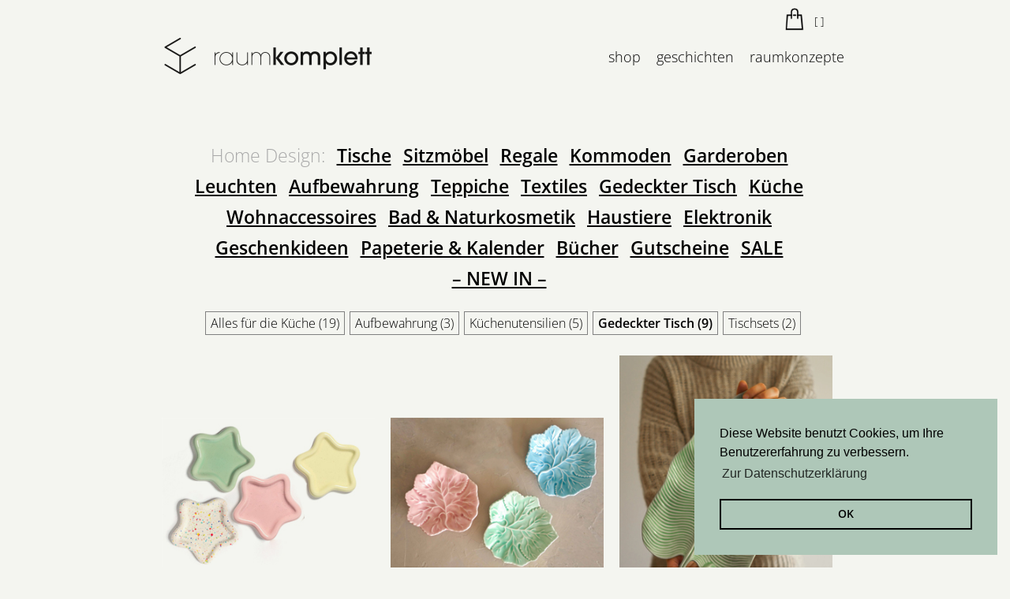

--- FILE ---
content_type: text/html; charset=UTF-8
request_url: https://www.raumkomplett.at/kueche/category/gedeckter-tisch.html
body_size: 28881
content:
<!DOCTYPE html>
<html lang="de">
<head>

      <meta charset="UTF-8">
    <title>Küchenutensilien &amp; Geschirr - Raumkomplett</title>
    <base href="https://www.raumkomplett.at/">

          <meta name="robots" content="index,follow">
      <meta name="description" content="Geschirrserien, Gläser und Karaffen, funktionale Küchenutensilien und vieles mehr - bei raumkomplett finden Sie ausgewähltes Design für Ihren Esstisch und ihre Küche.">
      <meta name="generator" content="Contao Open Source CMS">
    
    <meta name="viewport" content="width=device-width,initial-scale=1.0">
    <style>#header{height:170px}#footer{height:250px}</style>
    <link rel="stylesheet" href="assets/contao/css/layout.min.css?v=8a9171bc"><link rel="stylesheet" href="assets/contao/css/responsive.min.css?v=8a9171bc"><link rel="stylesheet" href="bundles/rocksolidcolumns/css/columns.css?v=2d70b51b">        <script src="assets/jquery/js/jquery.min.js?v=f1a26792"></script><script type="text/javascript" src="https://cdnjs.cloudflare.com/ajax/libs/jquery.lazy/1.7.4/jquery.lazy.min.js"></script>
<script type="text/javascript"  src="files/int/js/swiper-bundle.min.js"></script>
<script type="text/javascript"  src="files/int/js/main.js?v=3.6"></script>
<link rel="stylesheet" href="files/int/css/fonts.css">
<link rel="stylesheet" href="files/int/css/main.css?v=3.6">
<link rel="stylesheet" href="files/int/css/layout.css?v=3.6">
<link rel="stylesheet" href="files/int/css/responsive-nav.css">
<link rel="stylesheet" href="files/int/css/swiper-bundle.css">
<link rel="stylesheet" href="files/int/css/snipcart.css">
<script src="files/int/js/responsive-nav.min.js"></script>

          <!--[if lt IE 9]><script src="assets/html5shiv/js/html5shiv-printshiv.min.js"></script><![endif]-->
      

  <!-- Anfang: Google Anayltics-->

  <script>
    // Set to the same value as the web property used on the site
    var gaProperty = 'UA-120479107-1';
    // Disable tracking if the opt-out cookie exists.
    var disableStr = 'ga-disable-' + gaProperty;
    if (document.cookie.indexOf(disableStr + '=true') > -1) {
      window[disableStr] = true;
    }
    // Opt-out function
    function gaOptout() {
      document.cookie = disableStr + '=true; expires=Thu, 31 Dec 2099 23:59:59 UTC; path=/';
      window[disableStr] = true;
    }
  </script>
  <!-- Global site tag (gtag.js) - Google Analytics -->
  <script async src="https://www.googletagmanager.com/gtag/js?id=UA-120479107-1"></script>
  <script>
    window.dataLayer = window.dataLayer || [];
    function gtag(){dataLayer.push(arguments);}
    gtag('js', new Date());
    gtag('config', 'UA-120479107-1', { 'anonymize_ip': true });
  </script>

  <!-- Anfang: Google Anayltics-->

<!-- Anfang: Cookie Consent-->

<link rel="stylesheet" type="text/css" href="files/int/css/cookieconsent.min.css" />
<script src="files/int/js/cookieconsent.min.js"></script>
<script>
window.addEventListener("load", function(){
window.cookieconsent.initialise({
  "palette": {
    "popup": {
      "background": "#aec7b8"
    },
    "button": {
      "background": "transparent",
      "border": "#000000",
      "text": "#000000"
    }
  },
  "position": "bottom-right",
  "content": {
    "message": "Diese Website benutzt Cookies, um Ihre Benutzererfahrung zu verbessern.",
    "dismiss": "OK",
    "link": "Zur Datenschutzerklärung",
    "href": "http://dev.raumkomplett.at/datenschutz.html"
  }
})});
</script>
<!-- Ende: Cookie Consent-->

</head>
<body id="top" class="mac chrome blink ch131" itemscope itemtype="http://schema.org/WebPage">

      
    <div id="wrapper">

                        <header id="header" itemscope itemtype="http://schema.org/WPHeader">
            <div class="inside">
              
<div class="cart_wrapper">
<div class="cart_summary shop">
<a href="#" class="snipcart-checkout">
<div class="snipcart-summary">
    [ <span class="snipcart-items-count"></span> ]
</div>
</a>
</div>
</div>
<div class="logo"><a href="https://www.raumkomplett.at" title="Raumkomplett Logo">
	<div class="logo_img"><img alt="raumkomplett" src="files/int/img/raumkomplett_logo_quer.png" width="538"></div>
	<!-- <div class="logo_text">raum<span class="bold_logo">komplett</span></div> -->
</a></div>
<!-- indexer::stop -->
<nav class="mod_navigation nav_main nav-collapse block">

  
  <a href="kueche/category/gedeckter-tisch.html#skipNavigation78" class="invisible">Navigation überspringen</a>

  
<ul class="level_1">
            <li class="trail first"><a href="produkt-neuheiten.html" title="shop" class="trail first">shop</a></li>
                <li class="geschichten"><a href="alle.html" title="geschichten" class="geschichten">geschichten</a></li>
                <li class="raumkonzepte last"><a href="raumkonzepte.html" title="Eventdesign &amp; Shopgestaltung" class="raumkonzepte last">raumkonzepte</a></li>
      </ul>

  <span id="skipNavigation78" class="invisible"></span>

</nav>
<!-- indexer::continue -->
            </div>
          </header>
              
      
              <div id="container">

                      <main id="main" itemscope itemtype="http://schema.org/WebPageElement" itemprop="mainContentOfPage">
              <div class="inside">
                

  <div class="mod_article block" id="article-167">
    
          
<!-- indexer::stop -->
<nav class="mod_customnav nav_shop block">

  
  <a href="kueche/category/gedeckter-tisch.html#skipNavigation85" class="invisible">Navigation überspringen</a>

  
<ul class="level_1">
	<li class="headline_nav">Home Design: </li>
            <li class="first"><a href="tische.html" title="Tische" class="first" itemprop="url"><span itemprop="name">Tische</span></a></li>
                <li><a href="sitzmoebel.html" title="Sitzmöbel" itemprop="url"><span itemprop="name">Sitzmöbel</span></a></li>
                <li><a href="shop/regale.html" title="Regale &amp; Regalserien" itemprop="url"><span itemprop="name">Regale</span></a></li>
                <li><a href="shop/kommoden.html" title="Kommoden" itemprop="url"><span itemprop="name">Kommoden</span></a></li>
                <li><a href="garderoben.html" title="Garderoben" itemprop="url"><span itemprop="name">Garderoben</span></a></li>
                <li><a href="leuchten.html" title="Leuchten &amp; Lampen" itemprop="url"><span itemprop="name">Leuchten</span></a></li>
                <li><a href="regale.html" title="Aufbewahrung &amp; Odnungssysteme" itemprop="url"><span itemprop="name">Aufbewahrung</span></a></li>
                <li><a href="teppiche.html" title="Teppiche" itemprop="url"><span itemprop="name">Teppiche</span></a></li>
                <li><a href="textiles.html" title="Textiles" itemprop="url"><span itemprop="name">Textiles</span></a></li>
                <li><a href="shop/gedeckter-tisch.html" title="Gedeckter Tisch" itemprop="url"><span itemprop="name">Gedeckter Tisch</span></a></li>
                <li class="trail"><a href="kueche.html" title="Küchenutensilien &amp; Geschirr" class="trail" itemprop="url"><span itemprop="name">Küche</span></a></li>
                <li><a href="shop/wohnaccessoires.html" title="Wohnaccessoires und Dekoration" itemprop="url"><span itemprop="name">Wohnaccessoires</span></a></li>
                <li><a href="bad-naturkosmetik.html" title="Bad &amp; Naturkosmetik" itemprop="url"><span itemprop="name">Bad & Naturkosmetik</span></a></li>
                <li><a href="shop/haustiere.html" title="Haustiere" itemprop="url"><span itemprop="name">Haustiere</span></a></li>
                <li><a href="shop/elektronik.html" title="Elektronik" itemprop="url"><span itemprop="name">Elektronik</span></a></li>
                <li><a href="shop/geschenkideen.html" title="Geschenkideen" itemprop="url"><span itemprop="name">Geschenkideen</span></a></li>
                <li><a href="papeterie-kalender.html" title="Papeterie - Kalender" itemprop="url"><span itemprop="name">Papeterie & Kalender</span></a></li>
                <li><a href="buecher.html" title="Bücher" itemprop="url"><span itemprop="name">Bücher</span></a></li>
                <li><a href="gutscheine.html" title="raumkomplett Gutscheine" itemprop="url"><span itemprop="name">Gutscheine</span></a></li>
                <li><a href="shop/sale.html" title="SALE - Abverkauf bei" itemprop="url"><span itemprop="name">SALE</span></a></li>
                <li class="last"><a href="produkt-neuheiten.html" title="Wohndesign &amp; Wohnaccessoires" class="last" itemprop="url"><span itemprop="name">– NEW IN –</span></a></li>
      </ul>

  <span id="skipNavigation85" class="invisible"></span>

</nav>
<!-- indexer::continue -->

<!-- indexer::stop -->
<div class="mod_newscategories nav_shop block">

        
  

<ul class="level_1">
                        <li class="news_category_55 category_55">
                <a href="kueche/category/kueche.html" class="news_category_55 category_55" title="Alles für die Küche" itemprop="url">
                    
                    <span class="name" itemprop="name">Alles für die Küche</span>

                                            <span class="quantity">(19)</span>
                                    </a>

                            </li>
                                <li class="news_category_61 category_61">
                <a href="kueche/category/aufbewahrung-kueche.html" class="news_category_61 category_61" title="Aufbewahrung" itemprop="url">
                    
                    <span class="name" itemprop="name">Aufbewahrung</span>

                                            <span class="quantity">(3)</span>
                                    </a>

                            </li>
                                <li class="news_category_59 category_59">
                <a href="kueche/category/kuechenutensilien.html" class="news_category_59 category_59" title="Küchenutensilien" itemprop="url">
                    
                    <span class="name" itemprop="name">Küchenutensilien</span>

                                            <span class="quantity">(5)</span>
                                    </a>

                            </li>
                                <li class="news_category_58 category_58 active">
                
                <strong class="news_category_58 category_58 active">
                    <span class="name" itemprop="name">Gedeckter Tisch</span>

                                            <span class="quantity">(9)</span>
                                    </strong>

                            </li>
                                <li class="news_category_56 category_56">
                <a href="kueche/category/tischsets.html" class="news_category_56 category_56" title="Tischsets" itemprop="url">
                    
                    <span class="name" itemprop="name">Tischsets</span>

                                            <span class="quantity">(2)</span>
                                    </a>

                            </li>
            </ul>


</div>
<!-- indexer::continue -->

<!-- indexer::stop -->
<div class="mod_newslist block">

        
  
      
<div class="layout_latest arc_8 block  first even news_category_55 category_55 news_category_58 category_58 news_category_71 category_71 news_category_72 category_72 news_category_63 category_63 news_category_135 category_135" itemscope itemtype="http://schema.org/Article">

  

	<a href="" title="Bunte Teller in Sternform mit Confettimuster">
		
<figure class="image_container float_above">
      <a href="shop-detail/magic-trays.html" title="Den Artikel lesen: Magic Trays">
  
  

<img src="files/images/Produkte/Accessoires/Magic_Trays/EggBackHome_Magic-Trays_mood4_v.jpg" width="300" height="225" alt="Bunte Teller in Sternform mit Confettimuster">


      </a>
  
  </figure>

	</a>


  <h2 itemprop="name" class="headline_item"><a href="shop-detail/magic-trays.html" title="Den Artikel lesen: Magic Trays">Magic Trays</a></h2>



  <div class="ce_text block" itemprop="description">
    Keramik  </div>

    <span class="dot" style="background-color: &#35;F0CAC1 "></span><span class="dot" style="background-color: &#35;DBF5E2 "></span><span class="dot" style="background-color: &#35;fff "></span><span class="plus">+</span>

  <div class="price_db">
      <span class="price_span">€ </span>24,90            </div>


  <div class="productID_List">
      <div class="id" style="visibility: hidden">35702900</div>
  </div>


</div>

<div class="layout_latest arc_8 block  odd news_category_55 category_55 news_category_58 category_58 news_category_71 category_71 news_category_72 category_72" itemscope itemtype="http://schema.org/Article">

  

	<a href="" title="Bunte Schälchen aus Keramik in der Form eines Blattes">
		
<figure class="image_container float_above">
      <a href="shop-detail/schaelchen-parra.html" title="Den Artikel lesen: Schälchen Parra">
  
  

<img src="files/images/Produkte/Accessoires/Parra/ceramor_ceramica_pratinho_parra_mood1_v.jpg" width="300" height="225" alt="Bunte Schälchen aus Keramik in der Form eines Blattes">


      </a>
  
  </figure>

	</a>


  <h2 itemprop="name" class="headline_item"><a href="shop-detail/schaelchen-parra.html" title="Den Artikel lesen: Schälchen Parra">Schälchen Parra</a></h2>



  <div class="ce_text block" itemprop="description">
    Keramik  </div>

    <span class="dot" style="background-color: &#35;DB7050 "></span><span class="dot" style="background-color: &#35;7DAA8A "></span><span class="dot" style="background-color: &#35;768B9A "></span>

  <div class="price_db">
      <span class="price_span">€ </span>14,90            </div>


  <div class="productID_List">
      <div class="id" style="visibility: hidden">35845143</div>
  </div>


</div>

<div class="layout_latest arc_8 block  even news_category_55 category_55 news_category_58 category_58 news_category_71 category_71 news_category_72 category_72" itemscope itemtype="http://schema.org/Article">

  

	<a href="" title="Platte aus Keramik in der Form eines Blattes">
		
<figure class="image_container float_above">
      <a href="shop-detail/platte-travessa.html" title="Den Artikel lesen: Platte Travessa">
  
  

<img src="files/images/Produkte/Accessoires/Platte_Travessa/ceramor_ceramica_travessa_folha_de_palmeira_gru%CC%88n_v.jpg" width="300" height="400" alt="Platte aus Keramik in der Form eines Blattes">


      </a>
  
  </figure>

	</a>


  <h2 itemprop="name" class="headline_item"><a href="shop-detail/platte-travessa.html" title="Den Artikel lesen: Platte Travessa">Platte Travessa</a></h2>



  <div class="ce_text block" itemprop="description">
    Keramik  </div>

    <span class="dot" style="background-color: &#35;DB7050 "></span><span class="dot" style="background-color: &#35;7DAA8A "></span><span class="dot" style="background-color: &#35;768B9A "></span>

  <div class="price_db">
      <span class="price_span">€ </span>43,90            </div>


  <div class="productID_List">
      <div class="id" style="visibility: hidden">35845046</div>
  </div>


</div>

<div class="layout_latest arc_18 block  odd news_category_55 category_55 news_category_58 category_58" itemscope itemtype="http://schema.org/Article">

  

	<a href="" title="Schale, Bowle aus Keramik in Form einer Auster">
		
<figure class="image_container float_above">
      <a href="shop-detail/bowl-alima-beige.html" title="Den Artikel lesen: Bowl Alima Beige">
  
  

<img src="files/images/Produkte/Kueche/Alima/Sagaform_bowl_alima_mood_v.jpg" width="300" height="300" alt="Schale, Bowle aus Keramik in Form einer Auster">


      </a>
  
  </figure>

	</a>


  <h2 itemprop="name" class="headline_item"><a href="shop-detail/bowl-alima-beige.html" title="Den Artikel lesen: Bowl Alima Beige">Bowl Alima Beige</a></h2>



  <div class="ce_text block" itemprop="description">
    Keramik  </div>

    

  <div class="price_db">
      <span class="price_span">€ </span>39            </div>


  <div class="productID_List">
      <div class="id" style="visibility: hidden">33252010</div>
  </div>


</div>

<div class="layout_latest arc_18 block  even news_category_55 category_55 news_category_58 category_58" itemscope itemtype="http://schema.org/Article">

  

	<a href="" title="Zuckerdose aus Beton, Holz und Rinde von Rattanpalme">
		
<figure class="image_container float_above">
      <a href="shop-detail/zuckerdose-aus-Beton.html" title="Den Artikel lesen: Zuckerdose">
  
  

<img src="files/images/Produkte/Kueche/Zuckerdose/Zuckerdose_Wien.jpg" width="300" height="340" alt="Zuckerdose aus Beton, Holz und Rinde von Rattanpalme">


      </a>
  
  </figure>

	</a>


  <h2 itemprop="name" class="headline_item"><a href="shop-detail/zuckerdose-aus-Beton.html" title="Den Artikel lesen: Zuckerdose">Zuckerdose</a></h2>



  <div class="ce_text block" itemprop="description">
    Beton  </div>

    <span class="dot" style="background-color: &#35;9b9c9d "></span><span class="dot" style="background-color: &#35;5d656c "></span><span class="dot" style="background-color: &#35;444449 "></span><span class="plus">+</span>

  <div class="price_db">
      <span class="price_span">€ </span>59            </div>


  <div class="productID_List">
      <div class="id" style="visibility: hidden">18767177</div>
  </div>


</div>

<div class="layout_latest arc_18 block  odd news_category_55 category_55 news_category_58 category_58" itemscope itemtype="http://schema.org/Article">

  

	<a href="" title="Eckiges Metall Tablett in Braun">
		
<figure class="image_container float_above">
      <a href="shop-detail/tray-erika-m.html" title="Den Artikel lesen: Tray Erika M">
  
  

<img src="assets/images/c/Broste4_Tray-Erika-14x21_caramel_v-4308f74c.jpg" width="300" height="295" alt="Eckiges Metall Tablett in Braun">


      </a>
  
  </figure>

	</a>


  <h2 itemprop="name" class="headline_item"><a href="shop-detail/tray-erika-m.html" title="Den Artikel lesen: Tray Erika M">Tray Erika M</a></h2>



  <div class="ce_text block" itemprop="description">
    Metall lackiert  </div>

    <span class="dot" style="background-color: &#35;AD7C61 "></span><span class="dot" style="background-color: &#35;ECDFB3 "></span>

  <div class="price_db">
      <span class="price_span">€ </span>28,00            </div>


  <div class="productID_List">
      <div class="id" style="visibility: hidden">27246582</div>
  </div>


</div>

<div class="layout_latest arc_18 block  even news_category_55 category_55 news_category_58 category_58" itemscope itemtype="http://schema.org/Article">

  

	<a href="" title="Eckige Metall Tabletts in verschiedenen Farben">
		
<figure class="image_container float_above">
      <a href="shop-detail/tray-erika-s.html" title="Den Artikel lesen: Tray Erika S">
  
  

<img src="assets/images/4/Broste4_erika-14x14cm_Tray_mood1_v-e52c3032.jpg" width="240" height="360" alt="Eckige Metall Tabletts in verschiedenen Farben">


      </a>
  
  </figure>

	</a>


  <h2 itemprop="name" class="headline_item"><a href="shop-detail/tray-erika-s.html" title="Den Artikel lesen: Tray Erika S">Tray Erika S</a></h2>



  <div class="ce_text block" itemprop="description">
    Metall lackiert  </div>

    <span class="dot" style="background-color: &#35;E15C27 "></span><span class="dot" style="background-color: &#35;AD7C61 "></span><span class="dot" style="background-color: &#35;454975 "></span>

  <div class="price_db">
      <span class="price_span">€ </span>22,00            </div>


  <div class="productID_List">
      <div class="id" style="visibility: hidden">27246564</div>
  </div>


</div>

<div class="layout_latest arc_18 block  icon_sale odd news_category_112 category_112 news_category_55 category_55 news_category_58 category_58" itemscope itemtype="http://schema.org/Article">

  

	<a href="" title="Tablett mit schwarzer Beschichtung erhöhter Gitterrahmen">
		
<figure class="image_container float_above">
      <a href="shop-detail/rail-tablett.html" title="Den Artikel lesen: Rail Tablett">
  
  

<img src="files/images/Produkte/Aufbewahrung/RegalSerie_H/Tablett_SW_v.jpg" width="300" height="311" alt="Tablett mit schwarzer Beschichtung erhöhter Gitterrahmen">


      </a>
  
  </figure>

	</a>


  <h2 itemprop="name" class="headline_item"><a href="shop-detail/rail-tablett.html" title="Den Artikel lesen: Rail Tablett">Rail Tablett</a></h2>



  <div class="ce_text block" itemprop="description">
    Metall schwarz  </div>

    

  <div class="price_db">
      <span class="price_span">€ </span>30,90                        <span class="price_span_discount">  € 44</span>
            </div>


  <div class="productID_List">
      <div class="id" style="visibility: hidden">26561256</div>
  </div>


</div>

<div class="layout_latest arc_18 block  last even news_category_55 category_55 news_category_58 category_58" itemscope itemtype="http://schema.org/Article">

  

	<a href="" title="Tray aus Metall in Rom">
		
<figure class="image_container float_above">
      <a href="shop-detail/tray-erika.html" title="Den Artikel lesen: Tray Erika">
  
  

<img src="assets/images/2/Tray_Rot-260fd4dc.jpg" width="300" height="362" alt="Tray aus Metall in Rom">


      </a>
  
  </figure>

	</a>


  <h2 itemprop="name" class="headline_item"><a href="shop-detail/tray-erika.html" title="Den Artikel lesen: Tray Erika">Tray Erika</a></h2>



  <div class="ce_text block" itemprop="description">
    Metall pulverbeschichtet  </div>

    <span class="dot" style="background-color: &#35;EA550F "></span><span class="dot" style="background-color: &#35;4B4870 "></span>

  <div class="price_db">
      <span class="price_span">€ </span>35            </div>


  <div class="productID_List">
      <div class="id" style="visibility: hidden">27253599</div>
  </div>


</div>
      

</div>
<!-- indexer::continue -->
    
      </div>

              </div>
                          </main>
          
                                
                                
        </div>
      
      
                        <footer id="footer" itemscope itemtype="http://schema.org/WPFooter">
            <div class="inside">
              
<div class="footer-leiste">
    <div class="footer-element">
        <div class="footer-logo"><a href="https://www.raumkomplett.at" title="Raumkomplett Logo"><img src="files/int/img/raumkomplett_logo_vert.png" width="220"></a></div>
        <div class="social-media-button">
			<div class="s-button"><a href="https://www.facebook.com/raumkomplett.at" target="blank"><img src="files/int/img/facebook.png" width="36"></a></div>
			<div class="s-button"><a href="https://www.instagram.com/raumkomplett" target="blank"><img src="files/int/img/instagram.png" width="36"></a></div>
        </div>
    </div>
    <div class="footer-element">
        <div class="footer-logo-text">
            <p>
                theobaldgasse 20 | 1060 wien <br>
                <span class="bold_text"><a href="tel:004319715011"><u>+43 1 97 150 11</u></a><br>
                <a href="mailto:shop@raumkomplett.at"><u>shop@raumkomplett.at</u></a> <br><br>
                </span>
            </p>
            <p><b>shop öffnungszeiten</b><br>
                mo-fr  11:00 - 18:30<br>
                samstags 11:00 - 18:00<br><br>
            </p>
            <p>Zahlungsarten:<br>
            <img src="files/int/img/Bezahlung_RK.png" width="150">
            </p>
        </div>
        
    </div>
    <div class="footer-element newsletter"><a href="http://eepurl.com/dxkcRT" target="blank">
        <div class="footer-img"><img src="files/images/footer/stay_tuned.png" height="48" width="156"></div>
        <div class="footer-logo-text">
            <p>
                Ich möchte den raum<span class="bold_text">komplett</span><br>
                Newsletter <span class="bold_text"><strong><u>abonnieren.</u></strong></span> Die Hinweise<br>
                zum <span class="bold_text">Datenschutz</span> habe ich gelesen.<br>
            </p>
        </div>
        <div class="footer-img-email"><img src="files/images/footer/email.png" height="46" width="61"></div></a>
    </div>
</div>  

<!-- indexer::stop -->
<nav class="mod_customnav nav_footer block">

  
  <a href="kueche/category/gedeckter-tisch.html#skipNavigation79" class="invisible">Navigation überspringen</a>

  
<ul class="level_1">
            <li class="first"><a href="agb.html" title="agb" class="first">agb</a></li>
                <li><a href="versand-2.html" title="versand">versand</a></li>
                <li><a href="widerruf.html" title="widerruf">widerruf</a></li>
                <li class="datenschutz"><a href="datenschutz.html" title="datenschutz" class="datenschutz">datenschutz</a></li>
                <li class="impressum"><a href="impressum.html" title="impressum" class="impressum">impressum</a></li>
                <li><a href="kontakt.html" title="Kontakt">kontakt</a></li>
                <li class="last"><a href="english-summery.html" title="english summery" class="last">english summery</a></li>
      </ul>

  <span id="skipNavigation79" class="invisible"></span>

</nav>
<!-- indexer::continue -->
            </div>
          </footer>
              
    </div>

      
  
<script src="assets/jquery-ui/js/jquery-ui.min.js"></script>
<script>
  jQuery(function($) {
    $(document).accordion({
      // Put custom options here
      heightStyle: 'content',
      header: '.toggler',
      active: false,
      collapsible: true,
      create: function(event, ui) {
        ui.header.addClass('active');
        $('.toggler').attr('tabindex', 0);
      },
      activate: function(event, ui) {
        ui.newHeader.addClass('active');
        ui.oldHeader.removeClass('active');
        $('.toggler').attr('tabindex', 0);
      }
    });
  });
</script>
<script>
  var nav = responsiveNav(".nav-collapse");
</script>
<script async src="https://cdn.snipcart.com/themes/v3.0.24/default/snipcart.js"></script>
<div hidden id="snipcart" data-api-key="ZjczOWIyY2ItOTRlYy00YTkzLWJlN2YtMTBkY2I5NzcwYWQwNjM3NDA2MzAxOTE5MDIwMjkx">
  <address-fields>
    <div class="root">
      <div class="snipcart-form__row">
        <div class="snipcart-form__field snipcart-form__cell--large">
          <snipcart-label class="snipcart__font--tiny" for="address1">
            {{ $localize('address_form.address1') }}
          </snipcart-label>
          <snipcart-input name="address1"></snipcart-input>
          <snipcart-error-message name="address1"></snipcart-error-message>
        </div>

        <div class="snipcart-form__field snipcart-form__cell--tidy">
          <snipcart-label class="snipcart__font--tiny" for="address2">
            {{ $localize('address_form.address2') }}
          </snipcart-label>
          <snipcart-input name="address2"></snipcart-input>
          <snipcart-error-message name="address2"></snipcart-error-message>
        </div>
      </div>

      <div class="snipcart-form__field">
        <snipcart-label class="snipcart__font--tiny" for="city">{{ $localize('address_form.city') }}
        </snipcart-label>
        <snipcart-input name="city"></snipcart-input>
        <snipcart-error-message name="city"></snipcart-error-message>
      </div>

      <div class="snipcart-form__field">
        <snipcart-label class="snipcart__font--tiny" for="country">{{ $localize('address_form.country') }}
        </snipcart-label>
        <snipcart-typeahead type="dropdown" name="country" autocomplete="country"></snipcart-typeahead>
      </div>

      <div class="snipcart-form__row">
        <div class="snipcart-form__field snipcart-form__cell--large">
          <snipcart-label class="snipcart__font--tiny" for="province">
            {{ $localize('address_form.province') }}
          </snipcart-label>
          <snipcart-typeahead type="dropdown" name="province" autocomplete="province state">
          </snipcart-typeahead>
        </div>

        <div class="snipcart-form__field snipcart-form__cell--tidy">
          <snipcart-label class="snipcart__font--tiny" for="postalCode">
            {{ $localize('address_form.postalCode') }}
          </snipcart-label>
          <snipcart-input name="postalCode"></snipcart-input>
          <snipcart-error-message name="postalCode"></snipcart-error-message>
        </div>
      </div>
    </div>
  </address-fields>
</div>
</body>
</html>


--- FILE ---
content_type: text/css
request_url: https://www.raumkomplett.at/files/int/css/fonts.css
body_size: 5050
content:
/* open-sans-300 - latin-ext_latin */
@font-face {
    font-family: 'Open Sans';
    font-style: normal;
    font-weight: 300;
    src: url('../fonts/open-sans-v34-latin-ext_latin-300.eot'); /* IE9 Compat Modes */
    src: local(''),
    url('../fonts/open-sans-v34-latin-ext_latin-300.eot?#iefix') format('embedded-opentype'), /* IE6-IE8 */
    url('../fonts/open-sans-v34-latin-ext_latin-300.woff2') format('woff2'), /* Super Modern Browsers */
    url('../fonts/open-sans-v34-latin-ext_latin-300.woff') format('woff'), /* Modern Browsers */
    url('../fonts/open-sans-v34-latin-ext_latin-300.ttf') format('truetype'), /* Safari, Android, iOS */
    url('../fonts/open-sans-v34-latin-ext_latin-300.svg#OpenSans') format('svg'); /* Legacy iOS */
}
/* open-sans-regular - latin-ext_latin */
@font-face {
    font-family: 'Open Sans';
    font-style: normal;
    font-weight: 400;
    src: url('../fonts/open-sans-v34-latin-ext_latin-regular.eot'); /* IE9 Compat Modes */
    src: local(''),
    url('../fonts/open-sans-v34-latin-ext_latin-regular.eot?#iefix') format('embedded-opentype'), /* IE6-IE8 */
    url('../fonts/open-sans-v34-latin-ext_latin-regular.woff2') format('woff2'), /* Super Modern Browsers */
    url('../fonts/open-sans-v34-latin-ext_latin-regular.woff') format('woff'), /* Modern Browsers */
    url('../fonts/open-sans-v34-latin-ext_latin-regular.ttf') format('truetype'), /* Safari, Android, iOS */
    url('../fonts/open-sans-v34-latin-ext_latin-regular.svg#OpenSans') format('svg'); /* Legacy iOS */
}
/* open-sans-600 - latin-ext_latin */
@font-face {
    font-family: 'Open Sans';
    font-style: normal;
    font-weight: 600;
    src: url('../fonts/open-sans-v34-latin-ext_latin-600.eot'); /* IE9 Compat Modes */
    src: local(''),
    url('../fonts/open-sans-v34-latin-ext_latin-600.eot?#iefix') format('embedded-opentype'), /* IE6-IE8 */
    url('../fonts/open-sans-v34-latin-ext_latin-600.woff2') format('woff2'), /* Super Modern Browsers */
    url('../fonts/open-sans-v34-latin-ext_latin-600.woff') format('woff'), /* Modern Browsers */
    url('../fonts/open-sans-v34-latin-ext_latin-600.ttf') format('truetype'), /* Safari, Android, iOS */
    url('../fonts/open-sans-v34-latin-ext_latin-600.svg#OpenSans') format('svg'); /* Legacy iOS */
}
/* open-sans-300italic - latin-ext_latin */
@font-face {
    font-family: 'Open Sans';
    font-style: italic;
    font-weight: 300;
    src: url('../fonts/open-sans-v34-latin-ext_latin-300italic.eot'); /* IE9 Compat Modes */
    src: local(''),
    url('../fonts/open-sans-v34-latin-ext_latin-300italic.eot?#iefix') format('embedded-opentype'), /* IE6-IE8 */
    url('../fonts/open-sans-v34-latin-ext_latin-300italic.woff2') format('woff2'), /* Super Modern Browsers */
    url('../fonts/open-sans-v34-latin-ext_latin-300italic.woff') format('woff'), /* Modern Browsers */
    url('../fonts/open-sans-v34-latin-ext_latin-300italic.ttf') format('truetype'), /* Safari, Android, iOS */
    url('../fonts/open-sans-v34-latin-ext_latin-300italic.svg#OpenSans') format('svg'); /* Legacy iOS */
}
/* montserrat-300 - latin */
@font-face {
    font-family: 'Montserrat';
    font-style: normal;
    font-weight: 300;
    src: url('../fonts/montserrat-v25-latin-300.eot'); /* IE9 Compat Modes */
    src: local(''),
    url('../fonts/montserrat-v25-latin-300.eot?#iefix') format('embedded-opentype'), /* IE6-IE8 */
    url('../fonts/montserrat-v25-latin-300.woff2') format('woff2'), /* Super Modern Browsers */
    url('../fonts/montserrat-v25-latin-300.woff') format('woff'), /* Modern Browsers */
    url('../fonts/montserrat-v25-latin-300.ttf') format('truetype'), /* Safari, Android, iOS */
    url('../fonts/montserrat-v25-latin-300.svg#Montserrat') format('svg'); /* Legacy iOS */
}
/* montserrat-500 - latin */
@font-face {
    font-family: 'Montserrat';
    font-style: normal;
    font-weight: 500;
    src: url('../fonts/montserrat-v25-latin-500.eot'); /* IE9 Compat Modes */
    src: local(''),
    url('../fonts/montserrat-v25-latin-500.eot?#iefix') format('embedded-opentype'), /* IE6-IE8 */
    url('../fonts/montserrat-v25-latin-500.woff2') format('woff2'), /* Super Modern Browsers */
    url('../fonts/montserrat-v25-latin-500.woff') format('woff'), /* Modern Browsers */
    url('../fonts/montserrat-v25-latin-500.ttf') format('truetype'), /* Safari, Android, iOS */
    url('../fonts/montserrat-v25-latin-500.svg#Montserrat') format('svg'); /* Legacy iOS */
}
/* montserrat-regular - latin */
@font-face {
    font-family: 'Montserrat';
    font-style: normal;
    font-weight: 400;
    src: url('../fonts/montserrat-v25-latin-regular.eot'); /* IE9 Compat Modes */
    src: local(''),
    url('../fonts/montserrat-v25-latin-regular.eot?#iefix') format('embedded-opentype'), /* IE6-IE8 */
    url('../fonts/montserrat-v25-latin-regular.woff2') format('woff2'), /* Super Modern Browsers */
    url('../fonts/montserrat-v25-latin-regular.woff') format('woff'), /* Modern Browsers */
    url('../fonts/montserrat-v25-latin-regular.ttf') format('truetype'), /* Safari, Android, iOS */
    url('../fonts/montserrat-v25-latin-regular.svg#Montserrat') format('svg'); /* Legacy iOS */
}


--- FILE ---
content_type: text/css
request_url: https://www.raumkomplett.at/files/int/css/main.css?v=3.6
body_size: 1113
content:
/*========================================================

Main Stylesheet - Basis-Stylesheet mit Rest und Abständen

Datei: main.css
Datum: 22.11.2017
Autor: formsache OG

======================================================== */

@media all {

    /*======================================================

    Teil 1 - Reset

    ======================================================== */

    html {
        overflow-y: scroll;
    }

    body, div,
    h1, h2, h3, h4, h5, h6,
    p, blockquote, pre, code,
    ul, ol, li,
    table, th, td,
    form, fieldset, legend, input, textarea{
        font-family: 'Open Sans', sans-serif;
        padding: 0;
        margin: 0;
    }

    /*======================================================

    Teil 2 - Abstände

    ======================================================== */


    h1, h2, h3, h4, h5, h6,
    p, blockquote, pre,
    ul, ol {

        margin-bottom: 0;
    }

    ul, ol {
        margin-left: 0;
    }

    ul ul, ul ol, ol ol, ol ul {
        margin-bottom: 0;
    }

    blockquote {
        margin: 1em 2em;
    }


} /* ENDE @media nicht löschen*/

/*======================================================

ENDE main.css

======================================================== */

--- FILE ---
content_type: text/css
request_url: https://www.raumkomplett.at/files/int/css/layout.css?v=3.6
body_size: 36681
content:


@media screen {

    /*======================================================

        Allgemein - Grid

    ======================================================== */
    #wrapper {
        max-width: 900px;
        margin: 0 auto;
    }

    /*======================================================

        Teil 1 - Allegmeine Styles

    ======================================================== */
    body {
        background: #f4f5f0;
        font-size: 18px;
        font-family: 'Open Sans', sans-serif;
        font-weight: 300;
        line-height: 24px;
        color: #000000;
        /*height: 100%; !*checken, ob das so paast, glaube das braucht es nur wenn Footer Sticky*!*/
    }

    /*checken, ob das so paast?*/
    /*header, nav, main, footer{*/
    /*display: block;*/
    /*}*/
    /*.cite/ .day/ .month/ und .ce_glossary müssten im jeweiligen Template so angegeben werden...*/
    h1, h2, h3, blockquote, .logo, .cite, .day, .month, .ce_glossary, .nav_overlay .os_home, .project_headline {
        font-family: 'Open Sans', sans-serif;
        font-weight: 300;
        color: #000000;
        padding: 5px;
        line-height: normal;

    }

    h1, blockquote, .logo, .day, .month, .ce_glossary, .nav_overlay .os_home {
        font-size: 1.3em;
    }

    h2, .project_headline {
        font-size: 1.250em;
    }

    h3 {
        font-size: 1em;
    }

    h4 {
        font-family: 'Fira Sans', Arial, sans-serif;
        font-size: 0.75em;
        font-weight: 300;
    }

    h6{
		line-height: 1.25em;
    	font-weight: 600;
    }

    h2.headline_item{
        font-size: 1.1em;
        font-weight: 600;
        text-decoration: underline;
    }

    .serif {
        font-family: 'Merriweather', Times, serif;
    }

    strong, b {
        font-weight: 600;
    }

    a, a:link, a:visited, a:focus, a:hover, a:active, .project_headline {
        color: #000000;
        outline: none;
        text-decoration: none;
    }

    a:hover {
        color: #7c7c7c;
    }

    img{
        max-width: 100%;
        height: auto;
    }




    /* navigation Main_______________________________________________*/
    nav.mod_navigation.nav_main.nav-collapse ul, nav.mod_customnav.nav_footer ul, nav.mod_customnav.nav_shop ul, nav.mod_customnav.nav_geschichte ul{
        display: flex;
        justify-content: space-around;
    }
    nav.mod_navigation.nav_main.nav-collapse ul li, nav.mod_customnav.nav_header ul, nav.mod_customnav.nav_footer ul, nav.mod_customnav.nav_shop ul, nav.mod_customnav.nav_geschichte ul{
        text-decoration: none;
        list-style: none;
    }
    nav.mod_navigation.nav_main.nav-collapse ul{
        padding-top: 60px;
        justify-content: flex-end;
    }

    /* navigation Shop & Geschichte _________________________________*/
    nav.mod_customnav.nav_shop ul,nav.mod_customnav.nav_geschichte ul{
        /*justify-content: flex-start;*/
        justify-content: center;
        flex-wrap: wrap;
        font-size: 1.3em;
        margin: 0 20px 30px 20px;
    }
    nav.mod_customnav.nav_shop ul li,nav.mod_customnav.nav_geschichte ul li{
        margin-right: 15px;
        font-weight: 600;
        text-decoration: underline;
        margin-top: 15px;
    }
    nav.mod_customnav.nav_shop .headline_nav,nav.mod_customnav.nav_geschichte .headline_nav{
        color: #a9a9a9;
        font-weight: 300;
        text-decoration: none;
    }
    nav.mod_customnav.nav_shop ul li .active,nav.mod_customnav.nav_geschichte ul li .active{
        color: #a9a9a9;
        text-decoration: underline #a9a9a9;
    }
    nav.mod_navigation.nav_main.nav-collapse ul li{
        padding-right: 20px;
    }
    nav.mod_customnav.nav_header{
        width:190px;
        font-size: 0.8em;
        position: absolute;
        top:10px;
        right: 16px;
        z-index: 100;
    }
    nav.mod_customnav.nav_header ul{
        display: flex;
        justify-content: center;
    }
    nav.mod_customnav.nav_header ul li{
        padding: 0 10px 0 10px;
        border-right: solid 1px rgba(121,121,121,0.93);
    }
    nav.mod_customnav.nav_header ul li.last{
        border-right:none;
    }

    nav.mod_customnav.nav_footer ul{
        flex-wrap:wrap;
        justify-content:center;
        font-size: 0.8em;
        margin-top: 20px;
        margin-bottom: 20px;
    }
    nav.mod_customnav.nav_footer ul li{
        padding: 0 10px 0 10px;
        border-right: solid 1px rgba(121,121,121,0.93);
    }
    nav.mod_customnav.nav_footer ul li.last{
        border-right:none;
    }




    /* header ________________________________*/
    .logo{
        float: left;
        margin: 40px 0 0 10px;
    }
    .logo a{
        /*display: flex;*/
        /*align-items: center;*/
    }
    .logo_img{
        width: 269px;

    }



    /* home ______________________________*/
    .text_start{

        font-size: 1.3em;
        line-height: normal;
        max-width: 85%;
        margin: 0 auto 50px auto;

    }
    .text_start p{
        text-align: center;
    }

    h3.save_the_date{
        max-width: 600px;
        margin: 20px auto 20px auto;
        font-weight: 600;
    }
    #article-137{
        margin-bottom: 30px;
    }

    /* start grid ______________________________*/


    .grid_composition_1,.grid_composition_2{
        display: -ms-grid;
        display: grid;
        -ms-grid-columns: 20% 20% 20% 20% 20%;
        grid-template-columns: 20% 20% 20% 20% 20%;
    }
    .grid_composition_1{
        -ms-grid-rows: 175px 175px 175px 175px;
        grid-template-rows: 175px 175px 175px 175px;
        margin:0 10px 0 10px;
    }
    .grid_composition_2{
        -ms-grid-rows: 190px 190px 190px;
        grid-template-rows: 190px 190px 190px;
        margin:0 10px 0 10px;
    }


    .grid_composition_1 .img_vorne{
        /*grid-area: 1 / 1 / 5 / 4;*/

        -ms-grid-row:1;
        -ms-grid-row-span:4;

        -ms-grid-column:1;
        -ms-grid-column-span:3;

        grid-row: 1 / 5;
        grid-column: 1 / 4;


    }
    .grid_composition_1 .img_hinten{
        /*grid-area: 1 / 2 / -1 / 6;*/

        -ms-grid-row:1;
        -ms-grid-row-span:5;

        -ms-grid-column:2;
        -ms-grid-column-span:4;

        grid-row: 1 / -1;
        grid-column: 2 / 6;

        align-self: center;

    }
    .grid_composition_1 .button_shop{
        /*grid-area: 3 / 1 / 4 / 4;*/

        -ms-grid-row:3;
        -ms-grid-row-span:1;

        -ms-grid-column:1;
        -ms-grid-column-span:3;

        grid-row: 3 / 4;
        grid-column: 1 / 4;

        z-index: 20;
        align-self: start;
        justify-self: center;


    }
    .grid_composition_1 .objekt{
        /*grid-area: 3 / 3 / 5 / 5;*/

        -ms-grid-row:3;
        -ms-grid-row-span:2;

        -ms-grid-column:3;
        -ms-grid-column-span:2;

        grid-row: 3 / 5;
        grid-column: 3 / 5;

        z-index: 15;
        justify-self: center;
        align-self: end;

    }

    .grid_composition_2 .img_vorne{

        /*grid-area: 1 / 1 / 4 / 4;*/

        -ms-grid-row:1;
        -ms-grid-row-span:3;

        -ms-grid-column:1;
        -ms-grid-column-span:3;

        grid-row: 1 / 4;
        grid-column: 1 / 4;
        z-index: 10;
    }

    .grid_composition_2 .img_hinten{
        width:78%;
        /*grid-area: 1 / 2 / -1 / 6;*/

        -ms-grid-row:1;
        -ms-grid-row-span:5;

        -ms-grid-column:2;
        -ms-grid-column-span:4;

        grid-row: 1 / -1;
        grid-column: 2 / 6;
        align-self: center;
        justify-self: center;

    }

    .grid_composition_2 .button_project{
        /*grid-area: 2 / 3 / 4 / 5;*/

        -ms-grid-row:2;
        -ms-grid-row-span:2;

        -ms-grid-column:3;
        -ms-grid-column-span:2;

        grid-row: 2 / 4;
        grid-column: 3 / 5;
        z-index: 20;
        align-self: center;
    }

    .cart_summary.shop {
        position: absolute;
        right: 2%;
        top: 10px;
        width: 80px;
        height: 32px;
        background-image: url(../img/Shopcard.svg);
        background-repeat: no-repeat, no-repeat;
        /*background-color: #e9e7dc;*/
        background-size: 30px;
        z-index: 20;
    }
    .snipcart-cart-header__option.snipcart-cart-header__count,
    .snipcart-custom-field-wrapper__input.snipcart__font--secondary{
       visibility: hidden;
     }
    .cart_summary.shop .snipcart-summary {
        margin-left: 40px;
        margin-top: 5px;
        font-size: 0.8em;
    }







    /* katalog_______________________________*/
    .mod_newslist.block{
        display: flex;
        flex-wrap:wrap;
        align-items:center;
        justify-content:center;
    }

    .mod_newslist .layout_latest{
        width: 270px;
        margin:0 20px 30px 0;
        text-align: center;
        position: relative;
    }
    .mod_newslist .layout_latest.icon_sale:before,
    .mod_newslist .layout_latest.icon_austria:before,
    .mod_newslist .layout_latest.icon_new:before,
    .mod_newslist .layout_latest.icon_top:before{
        content: "";
        display: block;
        position: absolute;
        background: url("../img/icon_sale.png") no-repeat;
        width: 53px;
        height: 49px;
        top: 5px;
        left: 5px;
    }
    .mod_newslist .layout_latest.icon_austria:before{
        background: url("../img/icon_austria.png") no-repeat;
    }
    .mod_newslist .layout_latest.icon_new:before{
        background: url("../img/icon_new.png") no-repeat;
    }
    .mod_newslist .layout_latest.icon_top:before{
        background: url("../img/icon_top.png") no-repeat;
    }

    /* katalog detail____________________________*/
    /*.layout_full h1{
        margin-left: calc(60% + 10px);

    }*/
    #select_wrapper{
        height: 40px;
    }
    .mod_newsreader p.back{
        width: 80px;
		max-width: 100%;
		margin-left: auto;
		margin-right: auto;
		padding: 6px;
		font-weight: 600;
		text-align: center;
		margin-bottom: 20px;
		border: 1px solid #000;

    }
    .mwst{
        font-size: 0.7em;
    }
    .shop_content{
        width: 100%;
        display: flex;
        flex-direction: row-reverse;
        margin-bottom: 20px;

    }
    .more_infos{
        position: relative;
        margin: 0 15px 0 15px;
    }
    .more_infos .ce_text.block {
        /*flex: 0 0 100%;*/
        text-align: left;
        margin-bottom: 20px;

    }

/*  Shop Detailseite******************************************************************************* Shop Detailseite  */

    /*swiper **********************************************************************************************************/
    .ce_gallery{
        width: 60%;
        height: 450px;
    }

    .swiper-container {
        width: 100%;
        height: 450px;
        margin-left: auto;
        margin-right: auto;
    }

    .swiper-slide {
        background-size: cover;
        background-position: center;
    }

    /*like swiper-container*/
    .gallery-top {
        height: 87%;
        width: 100%;
    }
    .gallery-top .swiper-slide,
    .gallery-top-mood .swiper-slide{
        /*background-size: auto 100%;*/
        background-size: 100%;
        background-repeat: no-repeat;
    }

    .gallery-thumbs {
        margin-top: 6px;
        height: 20%;
        box-sizing: border-box;
        padding: 10px 0;
    }

    .gallery-thumbs .swiper-slide {
        width: 10%;
        height: 50%;
        opacity: 0.4;
    }

    .gallery-thumbs .swiper-slide-thumb-active {
        opacity: 1;
    }
    .swiper-button-prev:after, .swiper-button-next:after {
        color: #6d6d6d;
    }
    .swiper-button-prev:after, .swiper-button-next:after {
        font-size: 1.5em !important;
    }


    .ce_gallery.mood{
        width: 100%;
        margin-bottom: 10px;
    }
    .swiper-container.gallery-top-mood{
        height: 450px;
    }
    /*swiper **********************************************************************************************************/

    .shop_detail_text{
        width:40%;
        margin-left: 10px;
        padding-left: 10px;
        /*z-index: 9999;*/
        z-index: 9;
        text-align: left;
    }

    .shop_detail_text h1{
        padding-left: 0;
    }

    .shop_detail_text .ce_text.produkt_preis{
        margin-top: 15px;
        font-weight: bold;
        font-size: 1.15em;
    }
    .shop_detail_text .color-select{
        font-size: 0.7em;
    }
    .shop_detail_text .ce_text.mwst{
        margin-bottom: 15px;
        border-bottom: 1px solid black;
        width: 290px;
    }
    .shop_detail_text #select_wrapper select{
        min-width: 200px;
        max-width: 320px;
        height: 40px;
        -moz-padding-start: calc(10px - 3px);
        padding: 0 15px 0 10px;
        background-color: #F4F5F0;
        color: #000;
        font-family: 'Open Sans', sans-serif;
        font-size: 16px;
        font-weight: bold;
    }
    .shop_detail_text #select_wrapper select:focus{
        outline: none !important;
    }

    header.snipcart-cart-header,
    button.snipcart-cart-header__close-button.snipcart-modal__close{
        outline: none !important;
        border: none !important;
    }


button.snipcart-add-item {
    background-color: #000000;
    color: white;
    width: 280px;
    border-radius: unset;
    display: inline-block;
    font-weight: 400;
    text-align: center;
    white-space: nowrap;
    vertical-align: middle;
    -webkit-user-select: none;
    -moz-user-select: none;
    -ms-user-select: none;
    user-select: none;
    border: 1px solid transparent;
    margin: 5px 0 5px 0;
    padding: .375rem .75rem;
    font-size: 1rem;
    line-height: 1.5;
    transition: color .15s ease-in-out,background-color .15s ease-in-out,border-color .15s ease-in-out,box-shadow .15s ease-in-out;
}
    button.snipcart-add-item.product__button--hide {
        display: none;
    }

    button.snipcart-add-item:disabled,
    button.snipcart-add-item[disabled]{
        /*border: 1px solid #999999;*/
        /*background-color: #cccccc;
        color: #666666;*/
        display: none;
    }



    .shop_detail_text #snipcartData{
        margin-top: 5px;
        margin-bottom: 15px;
    }
    .shop_detail_text .Lager,
    .shop_detail_text .Versand,
    .shop_detail_text .lieferzeiten,
    .shop_detail_text .kontakt-detail{
        font-size: 0.8em;
    }
    .shop_detail_text .kontakt-detail{
        margin-top: 15px;
    }
    .shop_detail_text .lieferzeiten.underline,
    .shop_detail_text .kontakt-detail .underline{
       text-decoration: underline;
    }
    .ce_text.bestellung_text{
        font-size: 0.8em;
        margin: 10px 0 10px 0;
    }
    .ce_text.preis.block, .shop_content h1{
        margin: 10px 0 10px 0;
        font-size: 1.3em;
        font-weight: 600;
    }
    .headline_ISV{
        text-align: center;
        margin: 10px 0 0 0;
    }
    .gallery_start{
        width: 60%;
        margin-left: 10px;
    }
    /*Bestellformular*/

    section.ce_accordionStart{
        max-width: 286px;
        margin-left: auto;
        margin-right: auto;
    }
    section.ce_accordionStart .toggler.ui-accordion-header{
        margin: 14px 0 14px 0;
        padding: 10px;
        width: 110px;
        margin-left: auto;
        margin-right: auto;
        border: solid 2px #000000;
        /*text-transform: uppercase;*/
        font-weight: 600;
    }
    section.ce_accordionStart .toggler{
        cursor: pointer;
    }


    .ce_form.form_katalog .form_input{
        width: 97%;
        margin-bottom: 2px;
    }

    form button.submit {
        background-color: #000000;
        border: none;
        color: white;
        padding: 12px;
        text-align: center;
        text-decoration: none;
        display: inline-block;
        font-size: 0.85em;
        margin: 15px 0 15px 0;
        -webkit-border-radius:0;
        -webkit-appearance: none;
    }
    form .widget.widget-explanation.explanation.bestellung_text{
        text-align: left;
        margin: 10px 0 10px 0;
        font-size: 0.85em;
    }
    form .text.form_input.mandatory, form .textarea,form .text.form_input{
        font-size: 0.85em;
        color: #000000;
        text-align: left;
        border: none;
        margin: 5px 0 5px 0;
        padding: 5px 0 5px 5px;
        background-color: #e2e3de;
        -webkit-border-radius:0;
        -webkit-appearance: none;
    }

    form .widget.widget-checkbox fieldset{
        border: none !important;
        margin-top: 10px;
        text-align: left;
        font-size: 0.85em;
    }

    form .text.form_input.auto_value{
        background-color: #f4f5f0;
        font-weight: 600;
        margin-left: -10px;
    }




    #article-152{
        text-align: center;
        width: 80%;
        margin: 0 auto 70px auto;
    }


    /* Slider ___________________________*/

    div.rsts-prev-thumb{
        /*background-image: url("../img/pinterest.png");*/
    }


    .rsts-skin-default .rsts-prev, .rsts-skin-default .rsts-next, .rsts-skin-default .rsts-video-play, .rsts-skin-default .rsts-video-stop,
    .rsts-skin-default .rsts-thumbs-prev, .rsts-skin-default .rsts-thumbs-next {
        width: 32px;
        height: 32px;
        border: none;
        border: none;
        -webkit-border-radius: 0!important;
        -moz-border-radius: 0!important;
        border-radius: 0!important;
        -webkit-box-shadow: none;
        -moz-box-shadow: none;
        box-shadow: none;
        /*background-image: url("../../images/start/arrow.png");*/
    }


    /* events____________________________*/


    .event.layout_full.block{
        margin: 0 15px 40px 15px;
    }
    .ce_accordionSingle.ce_accordion.ce_text {
        margin: 10px 0 0 15px;
    }
    .ce_accordionSingle.ce_accordion.ce_text .accordion p{
        margin-top: 20px;
    }
    .toggler:focus{
        /*border: none !important;*/
        outline: none !important;
    }
    .ce_accordionSingle.ce_accordion.ce_text .toggler{
        cursor: pointer;
        text-decoration: underline;
        font-weight: 400;
    }


    .calender_flex{
        display: flex;
        /* justify-content: center; */
        max-width: 600px;
        margin: 10px auto 10px auto;
    }
    .calender_flex h1{
        margin-left: 10px;
    }
    .calender_events{
        width: 80px;
        position: relative;
    }
    .calender_events .kalender_bg{
        width: 77px;
        height: 69px;
        background-image: url("../img/events_bg.png");
    }

    .calender_events .info{
        position: absolute;
        width: 76px;
        text-align: center;
        top:26px;
        left: 1px;
        font-size: 20px;
        font-weight: bolder;
    }

    .calender_headline{
        max-width: 450px;
    }

    /* raumkonzepte____________________________*/


    body.raumkonzepte{
        background: #bcd3c5;
    }
    .raumkonzepte .mod_article.raumkonzept.team{
        display: flex;
        width: 90%;
        margin: 60px auto 0 auto;

    }
    .raumkonzepte .mod_article h1{
        text-align: center;
        margin: 30px 0 30px 0;
    }
    .raumkonzepte .mod_article.raumkonzept.team .ce_text{
        margin: 20px 0 0 20px;
        width: 70%;
    }
    .raumkonzepte .mod_article .kunden_img{
        display: flex;
        flex-wrap:wrap;
        justify-content: center;
    }
    .raumkonzepte .mod_article .kunden_img .ce_image{
        width: 290px;
        margin: 6px 10px 0 0;
    }

    .raumkonzepte .mod_newsreader{
        width: 70%;
        margin: 0 auto 40px auto;
    }
    .raumkonzepte .mod_newsreader .ce_text.block{
        margin-top: 40px;
        text-align: center;
    }
    .raumkonzepte .mod_newsreader p.back{
        margin-top: 30px;
    }
    .raumkonzepte .text_start.partner_links{
        font-size: 1em;
    }
    .raumkonzepte .ce_text h1{
        font-size: 1em;
    }


    /* geschichten____________________________*/
    .headline_geschichten h1{
        margin: 0 0 20px 0;
        font-size: 1.3em;
        font-weight: 600;
    }
    .headline_geschichten{
        text-align: center;
    }
    #article-131 .layout_full{
        width: 80%;
        margin: 0 auto 0 auto;
    }
    #article-131 .layout_full .ce_text{
        margin: 40px 0 30px 0;
    }
    .geschichten_detail .ce_text{
        text-align: center;
    }


    /* raumkonzept ___________________________*/
    #article-154{
        margin: 0 auto 40px auto;
        width: 80%;
    }
     #article-154 .ce_text{
         margin: 0 auto 30px auto;
     }
    /* impressum datenschutz ________________*/
    .impressum .inside, .datenschutz .inside{
        margin: 0 15px 0 15px;
    }

    /* footer ________________________________*/
    #footer{margin-top: 30px}
    #footer .footer-leiste{
        display: flex;
        justify-content: space-around;
        flex-wrap: wrap;
    }
    #footer .footer-logo img{width: 116px}
    #footer .footer-img,#footer .footer-img-email{display: flex;justify-content: center}
    #footer .footer-img img{width: 156px}
    #footer .footer-img-email img{width: 61px}

    /*#footer .footer-element{width: 270px}*/
    #footer .footer-element p{text-align: center}
    #footer .footer-element p .bold_text a{font-weight: 600}
    #footer .footer-element{
        margin-bottom: 20px;
        width: 290px;
        text-align: center;
    }
    #footer .footer-element.newsletter{
        font-size: 0.8em;
    }
    #footer .social-media-button{
        display: flex;
        justify-content: center;
        margin-top: 20px;
    }
    #footer .social-media-button .s-button{
        margin-right: 10px;
    }

    /* nav kategorien shop detail ____________________*/
    .mod_newscategories{
        font-size: 0.9em;
    }
    /*.mod_newscategories ul.level_1 li.news_category_1.category_1.submenu > a,
    .mod_newscategories ul.level_1 li.news_category_1.category_1.submenu > strong{
        display: block;
        width: -moz-fit-content;
        width: fit-content;
        margin-left: auto;
        margin-right: auto;
        margin-bottom: 6px;
        border: 1px solid gray;
        padding: 2px 6px;
    }
    .mod_newscategories ul.level_1 li.news_category_1.category_1.submenu > a .name,
    .mod_newscategories ul.level_1 li.news_category_1.category_1.submenu > strong .name{
        margin-right: 4px;
    }*/
    .mod_newscategories ul.level_1{
        display: flex;
        justify-content: center;
        flex-wrap: wrap;
        list-style: none;
        margin-bottom: 20px;
    }
    .mod_newscategories ul.level_1 li{
        margin-right: 6px;
        border: 1px solid gray;
        padding: 2px 6px;
        margin-bottom: 6px;
    }


    /* tooltip shop detail ____________________*/
    .Inhaltsstoffverzeichnis{
        display: flex;
        justify-content: center;
        flex-wrap: wrap;
        z-index: 9;
        margin: 10px 0 20px 0;
        /*position: absolute;
        top: -10px;
        left: 200px;*/
    }
    .Inhaltsstoffverzeichnis .element{
        margin-right: 4px;
        width: 40px;
        height: 40px;
    }


    .Inhaltsstoffverzeichnis .element span[data-tooltip="Made in Europe"] {
        background-image: url("../img/inhalt/E.svg");
        background-position: center center;
    }
    .Inhaltsstoffverzeichnis .element span[data-tooltip="Faire Arbeitsbedingungen"] {
        background-image: url("../img/inhalt/F.svg");
        background-position: center center;
    }
    .Inhaltsstoffverzeichnis .element span[data-tooltip="Handgefertigt"] {
        background-image: url("../img/inhalt/H.svg");
        background-position: center center;
    }
    .Inhaltsstoffverzeichnis .element span[data-tooltip="Kreatives Kleinunternehmen"] {
        background-image: url("../img/inhalt/K.svg");
        background-position: center center;
    }
    .Inhaltsstoffverzeichnis .element span[data-tooltip="Material-Recycling"] {
        background-image: url("../img/inhalt/M.svg");
        background-position: center center;
    }
    .Inhaltsstoffverzeichnis .element span[data-tooltip="Nachhaltige Produktion"] {
        background-image: url("../img/inhalt/N.svg");
        background-position: center center;
    }
    .Inhaltsstoffverzeichnis .element span[data-tooltip="Regional"] {
        background-image: url("../img/inhalt/R.svg");
        background-position: center center;
    }
    .Inhaltsstoffverzeichnis .element span[data-tooltip="Sozialer Schwerpunkt"] {
        background-image: url("../img/inhalt/S.svg");
        background-position: center center;
    }
    .Inhaltsstoffverzeichnis .element span[data-tooltip="Umweltfreundliche Lieferwege"] {
        background-image: url("../img/inhalt/U.svg");
        background-position: center center;
    }
    .Inhaltsstoffverzeichnis .element span[data-tooltip="Zero Waste"] {
        background-image: url("../img/inhalt/Z.svg");
        background-position: center center;
    }

    .Inhaltsstoffverzeichnis .element span{
        display: flex;
        justify-content: center;
        width: 40px;
        height: 40px;
        font-size: 0;
    }

    /* tooltip ________________________________*/
    [data-tooltip][tabindex="0"] {
        display: inline-block;
        position: relative;
        color: #000000;
        cursor: text;
        text-decoration: underline;
        font-weight: 600;

    }
    [data-tooltip][tabindex="0"]:focus{
        border: none !important;
        outline: none !important;
    }

    [data-tooltip][tabindex="0"]:hover::after {
        display: none;
        position: absolute;
        bottom: 110%;
        /*left: 350%;*/
        left: 50%;
        padding: 3px 5px;
        max-width: 300px;
        transform: translateX(-50%);
        /*border: 1px solid #515151;
        border-radius: 3px;*/
        color: #fff7ea;
        white-space: nowrap;
        background-color: #000000;
        pointer-events: none;
        content: attr(data-tooltip);
        font-weight: 300;
        font-size: 16px;
    }
    [data-tooltip][tabindex="0"]:hover::before {
        pointer-events: none;
        display: none;
        position: absolute;
        bottom: 110%;
        left: 50%;
        z-index: 2;
        transform: translate(-50%, 50%) rotate(45deg);
        width: 6px;
        height: 6px;
        /*border: solid #c9e0ef;
        border-width: 0 1px 1px 0;*/
        background-color: #000000;
        content: '';
    }
    [data-tooltip][tabindex="0"]:focus, [data-tooltip][tabindex="0"]:hover {
        text-decoration: underline;
    }
    [data-tooltip][tabindex="0"]:focus::after, [data-tooltip][tabindex="0"]:focus::before, [data-tooltip][tabindex="0"]:hover::after, [data-tooltip][tabindex="0"]:hover::before {
        display: block;
    }
    [data-tooltip][tabindex="0"][data-side="right"]::after, [data-tooltip][tabindex="0"][data-side="right"]::before {
        bottom: 50%;
        left: 100%;
        margin-left: 10px;
    }
    [data-tooltip][tabindex="0"][data-side="right"]::after {
        transform: translate(0, 50%);
    }
    [data-tooltip][tabindex="0"][data-side="right"]::before {
        transform: translate(-50%, 50%) rotate(135deg);
    }
    [data-tooltip][tabindex="0"][data-side="bottom"]::after, [data-tooltip][tabindex="0"][data-side="bottom"]::before {
        bottom: auto;
        top: 110%;
    }
    [data-tooltip][tabindex="0"][data-side="bottom"]::after {
        transform: translate(-50%, 0);
    }
    [data-tooltip][tabindex="0"][data-side="bottom"]::before {
        transform: translate(-50%, -50%) rotate(225deg);
    }
    [data-tooltip][tabindex="0"][data-side="left"]::after, [data-tooltip][tabindex="0"][data-side="left"]::before {
        right: 100%;
        bottom: 50%;
        left: auto;
        margin-right: 10px;
    }
    [data-tooltip][tabindex="0"][data-side="left"]::after {
        transform: translate(0, 50%);
    }
    [data-tooltip][tabindex="0"][data-side="left"]::before {
        transform: translate(50%, 50%) rotate(315deg);
    }


    .dot {
        height: 16px;
        width: 16px;
        border-radius: 50%;
        display: inline-block;
        margin-left: 6px;
    }

    .plus {
        margin-left: 6px;
        display: inline-block;
    }


    .click_collect{
        width: 250px;
        position: absolute;
        top: -2%;
        right: -6%;
    }
    .click_collect_img{

    }

    .radio_click_collect{
        display: flex;
        flex-direction: column;
        width: 261px;
        text-align: left;
        margin: 5px 0;
        padding: 4px;
        border: none;
        font-size: 0.92em;
    }



    /*.snipcart-item-custom-fields .snipcart-custom-field-wrapper__input.snipcart__font--secondary.snipcart__font--std{
        !*display: none !important;*!
    }
    .snipcart-item-custom-fields .snipcart-form__labelsnip.cart__font--tiny.snipcart-custom-field-wrapper__label{
        font-weight: bold;
        font-size: 20px;
    }

    .snipcart__font--tiny {
        font-size: 18px !important;
        font-weight: bold !important;
    }*/

    .product__button--hide {
        display: none;
    }

    .geschichten .price_db, .raumkonzepte .price_db{
        visibility: hidden;
    }
    #productID_Detail,#productID_Price,#productID_Variation{
        height: 1px;
    }

    .price_span_discount{
        text-decoration: line-through;
        font-weight: bolder;
        color: #000000;
    }

    /*snipcart checkout css********************************************************************************************/
    .snipcart-cart--opened .snipcart-modal,
    .snipcart-cart--opened .snipcart-cart-header,
    .snipcart-cart--opened .snipcart-cart__content,
    .snipcart-cart--opened .snipcart-modal__container,
    .snipcart-cart--opened .snipcart-featured-payment-methods__title {
        background-color: #f4f5f0;
    }
    button.snipcart-add-item:focus{
        outline: none !important;
    }
    button.snipcart-cart-button--highlight {
        background-image: linear-gradient(90deg,#000,#000);
    }


    .snipcart-cart-summary-side .snipcart-cart__footer .snipcart__actions--link,
    button.snipcart__actions--link,
    a.snipcart__actions--link,
    em.snipcart-order__invoice-number--highlight.snipcart__font--black.snipcart__font--secondary{
        color: #000;
    }

    em.snipcart-order__invoice-number--highlight.snipcart__font--black.snipcart__font--secondary {
        padding-left: 5px;
    }

    .snipcart__box--badge-highlight,
    .snipcart__box .snipcart-form-radio:checked+label:before {
        background: linear-gradient(90deg,#000,#000) !important;
    }

    .snipcart-cart--opened .snipcart-modal,
    .snipcart-cart--opened .snipcart-cart-header,
    .snipcart-cart--opened .snipcart-cart__content,
    .snipcart-cart--opened .snipcart-modal__container,
    .snipcart-cart--opened .snipcart-featured-payment-methods__title {
        background-color: #f6f4f0;
    }

    .snipcart-cart--opened .snipcart__box--gray {
        background-color: #eaeaea;
    }

    .snipcart-cart--opened .snipcart__icon--blue-light path,
    .snipcart-cart--opened .snipcart__icon--blue-dark path {
        fill: #000 !important;
    }

    .snipcart__box .snipcart-input,
    .snipcart__box .snipcart-form__select,
    .snipcart__box .snipcart-form__label .snipcart-form__label--checkbox,
    .snipcart__box .snipcart-typeahead__suggestions {
        border: 1px solid #d6dbdc;
    }


    .snipcart__box .snipcart-checkbox:checked+label:before {
        border: 1px solid #000;
        background-color: #000;
        box-shadow: 0 2px 3px rgb(190 191 193 / 30%);
    }

    .snipcart__box .snipcart-checkbox:focus+label:before,
    .snipcart__box .snipcart-checkbox:hover+label:before,
    .snipcart__box .snipcart-shipping-rates-list-item--highlight,
    .snipcart__box .snipcart-input:focus-within,
    .snipcart__box .snipcart-form__select:focus,
    .snipcart-payment-form--focused {
        border: 1px solid #000;
    }

    .snipcart__box .snipcart-input:focus-within,
    .snipcart__box .snipcart-form__select:focus {
        box-shadow: 0 12px 24px 0 #f8f7f6;
    }

    /*ul.snipcart-featured-payment-methods__list {
        display: none;
    }*/

    /* ________Snipcart CSS____________Ende*/
    .swiper-button-prev.swiper-button-disabled, .swiper-button-next.swiper-button-disabled {
        opacity: 0!important;

    }

}
/*@media (min-width: 1024px){
    .snipcart-dropdown-custom-field--standard {
        width: 15% !important;
    }
}*/
@media only screen and (max-width: 767px) {

    /* swiper***********************************************************************************************************/
    .ce_gallery{
        width: 90%;
        height: 540px;
    }

    .click_collect {
        width: 150px;
        right:2%;
        top:4%
    }
    .grid_composition_1{
        grid-template-rows: 140px 140px 140px 140px;
    }
    .grid_composition_2{
        grid-template-rows: 150px 150px 150px;
    }
    .shop_content {
        display: flex;
        flex-direction: column-reverse;
        margin-bottom: 20px;
        justify-content: center;
        align-items: center;
    }
    .shop_detail_text{
        width: 80%;
        margin-top: 4px;
    }
    .gallery_start{
        width: 90%;
    }
    .raumkonzepte .mod_article.raumkonzept.team{
        display: flex;
        justify-content: center;
        align-items: center;
        flex-direction: column;

    }
    .raumkonzepte .mod_article.raumkonzept.team .ce_text{
        text-align: center;
    }

}
/* Geschichten */
@media only screen and (max-width: 579px) {
    .ce_gallery {
        height: 380px;
    }
    .swiper-container.gallery-top-mood{
        height: 320px;
    }
    .geschichten .mod_newslist .layout_latest{
        border-bottom: solid 2px #000000;
        padding: 40px 0 40px 0;
        margin: 0 auto 0 auto;
    }
    .geschichten .mod_newslist .layout_latest.last{
        border-bottom: none;
    }
}
@media only screen and (max-width: 480px) {
    .ce_gallery {
        height: 330px;
    }
    .swiper-container.gallery-top-mood{
        height: 295px;
    }
    .grid_composition_1{
        grid-template-rows: 110px 110px 110px 110px;
    }
    .grid_composition_2{
        grid-template-rows: 120px 120px 120px;
    }
    .raumkonzepte .mod_newsreader {
        width: 90%;
    }
    .shop_detail_text {
        width: 90%;
    }
    .gallery_start{
        width: 90%;
    }

}
@media only screen and (max-width: 380px) {
    .ce_gallery.mood {
        width: 100%;
        height: 228px;
    }
    .ce_gallery {
        height: 260px;
    }
    .swiper-container.gallery-top-mood{
        height: 220px;
    }
    .grid_composition_1{
        grid-template-rows: 80px 80px 80px 80px;
    }
    .grid_composition_2{
        grid-template-rows: 100px 100px 100px;
    }

    /* header ________________________________*/
    .logo{
        margin-top: 24px;
    }
    .logo img{width: 200px;
            margin-top: 10px;
    }

}

/* ENDE @media */

/*======================================================

ENDE layout.css

======================================================== */




--- FILE ---
content_type: text/css
request_url: https://www.raumkomplett.at/files/int/css/responsive-nav.css
body_size: 1327
content:

.nav-toggle {
  background: rgba(0, 0, 0, 0) url("../img/nav-toggle.png") no-repeat scroll left bottom;
  text-indent: 100%;
  /*display:block;*/
  overflow:hidden;
  width:30px;height:30px;/*margin:0 auto;*/position:absolute;right:26px;top:54px;
  -webkit-tap-highlight-color: rgba(0,0,0,0);
  -webkit-touch-callout: none;
  -webkit-user-select: none;
  -moz-user-select: none;
  -ms-user-select: none;
  -o-user-select: none;
  user-select: none;
  display: none;
  z-index: 2000;
}



@media only screen and (max-width: 767px) {
    .nav-toggle {
        display: block;
        cursor: pointer;
    }

    nav.mod_navigation.nav_main.nav-collapse ul {
        padding: 40px 20px 40px 0;
        width: 100%;
        display: block;
        list-style: none;
        background: #eaebe5;
        z-index: 88888;
    }

    nav.mod_navigation.nav_main.nav-collapse li {
        width: 100%;
        display: block;
        padding: 20px 20px 20px 20px;
        border-bottom: solid 1px #d3d2cc;
    }
    nav.mod_navigation.nav_main.nav-collapse li.last {
        border-bottom: none;
    }

    .js nav.mod_navigation.nav_main.nav-collapse {
        clip: rect(0 0 0 0);
        max-height: 0;
        position: absolute;
        display: block;
        overflow: hidden;
        zoom: 1;
        width: 100%;
    }

    nav.mod_navigation.nav_main.nav-collapse.opened {
        max-height: 99999px;
        z-index: 99999;
    }





}

@media only screen and (max-width: 420px) {






}


--- FILE ---
content_type: text/css
request_url: https://www.raumkomplett.at/files/int/css/snipcart.css
body_size: 65682
content:

.snipcart {
    font-family: Open Sans, sans-serif;
    font-size: 14px;
    font-weight: 300;
    color: #313332
}

.snipcart * {
    margin: 0;
    padding: 0;
    border: 0;
    font: inherit;
    color: inherit;
    background: 0 0;
    display: block;
    line-height: 1;
    list-style: none;
    quotes: none;
    border-collapse: collapse;
    border-spacing: 0;
    box-sizing: border-box;
    -webkit-font-smoothing: antialiased;
    -moz-osx-font-smoothing: grayscale
}

.snipcart__font--secondary, .snipcart__font--subtitle {
    font-family: Montserrat, sans-serif
}

.snipcart__font--tiny {
    font-size: 12px
}

.snipcart__font--std {
    font-size: 14px;
    line-height: 20px
}

.snipcart__font--large {
    font-size: 16px
}

.snipcart__box--badge, .snipcart__font--subtitle, .snipcart__font--xlarge {
    font-size: 18px
}

.snipcart__font--slim {
    font-weight: 300
}

.snipcart__font--regular {
    font-weight: 400
}

.snipcart__font--bold {
    font-weight: 500;
    line-height: 20px
}

.snipcart__font--black, .snipcart__font--subtitle {
    font-weight: 600
}

.snipcart__font--subtitle {
    display: flex
}

.snipcart__box {
    padding: 32px 16px;
    position: relative;
    margin-bottom: 10.66667px;
    background-color: #fff
}

@media (min-width: 1024px) {
    .snipcart__box {
        padding: 32px;
        margin-top: 0
    }
}

.snipcart__box--large {
    padding: 32px;
    margin-top: 0
}

.snipcart__box--no-margin {
    margin-bottom: 0
}

.snipcart__box--gray {
    background-color: #f7fafa
}

.snipcart__box--slim {
    padding: 32px 32px 16px
}

@media (min-width: 1024px) {
    .snipcart__box--slim {
        padding: 16px 32px
    }
}

.snipcart__box--slim--large {
    padding: 16px 32px
}

.snipcart__box--header {
    display: flex;
    justify-content: space-between;
    align-items: center
}

@media (min-width: 1024px) {
    .snipcart__box--title {
        display: flex;
        justify-content: flex-start;
        align-items: center
    }
}

.snipcart__box--subtitle, .snipcart__box--title--large {
    display: flex;
    justify-content: flex-start;
    align-items: center
}

.snipcart__box--content {
    padding: 10.66667px 0
}

.snipcart__box--badge {
    height: 40px;
    width: 40px;
    border-radius: 999px;
    border: 3px solid #f0f5f6;
    background-color: #f7fafa;
    display: flex;
    justify-content: center;
    align-items: center;
    margin-top: -48px;
    margin-bottom: 10.66667px
}

@media (min-width: 1024px) {
    .snipcart__box--badge {
        margin-top: 0;
        margin-bottom: 0;
        margin-left: -48px;
        margin-right: 8px
    }
}

.snipcart__box--badge--large {
    margin-top: 0;
    margin-bottom: 0;
    margin-left: -48px;
    margin-right: 8px
}

.snipcart__box--badge-highlight {
    background: linear-gradient(90deg, #5082e4, #52bcf8);
    color: #fff
}

.snipcart-modal {
    position: relative;
    margin: 0 auto;
    max-width: 100%;
    background-color: #f0f5f6
}

@supports (-webkit-overflow-scrolling:touch) {
    .snipcart-modal input, .snipcart-modal select, .snipcart-modal textarea {
        font-size: 16px
    }
}

.snipcart-modal__container {
    position: fixed;
    top: 0;
    left: 0;
    width: 100%;
    height: 100%;
    min-height: 100%;
    overflow-y: auto;
    z-index: 10;
    background-color: #f0f5f6
}

.snipcart-modal__overlay {
    position: fixed;
    height: 100%;
    width: 100%;
    margin: 0;
    padding: 0;
    top: 0;
    left: 0;
    background-color: #000;
    opacity: .5
}

.snipcart-modal__close {
    background-color: transparent;
    border: none
}

.snipcart-modal__close:focus {
    outline: 5px auto -webkit-focus-ring-color
}

.snipcart-modal__close:active {
    outline: none
}

.snipcart-modal__header {
    padding: 16px;
    display: flex;
    position: relative;
    align-items: center;
    justify-content: space-between;
    height: 100%
}

.snipcart-modal__header--fixed {
    padding: 16px;
    min-height: 80px
}

.snipcart-modal__header-sumary {
    cursor: pointer
}

.snipcart-modal__header-summary-title {
    display: flex;
    align-items: center;
    justify-content: space-between;
    cursor: pointer
}

.snipcart-modal__close {
    display: flex;
    align-items: center;
    justify-content: center;
    font-family: Open Sans, sans-serif;
    color: #313332;
    cursor: pointer
}

.snipcart-modal__close-icon {
    margin-right: 10px
}

.snipcart-modal__close-title {
    display: none;
    line-height: 1.4
}

@media (min-width: 768px) {
    .snipcart-modal__close-title {
        display: inline;
        height: 20px
    }
}

.snipcart-modal__close-title--tablet-up {
    display: inline;
    height: 20px
}

.snipcart__actions--link {
    text-decoration: none;
    color: #52bcf8;
    font-family: Open Sans, sans-serif;
    font-size: 14px;
    border: none;
    background-color: transparent;
    cursor: pointer
}

.snipcart__actions--link:focus {
    outline: 5px auto -webkit-focus-ring-color;
    outline-color: -webkit-focus-ring-color;
    outline-style: auto;
    outline-width: 5px
}

.snipcart__button--icon {
    border: 1px solid #f0f5f6;
    padding: 3.2px;
    display: flex;
    align-items: center;
    justify-content: center;
    background-color: transparent;
    cursor: pointer
}

.snipcart__button--icon img {
    width: 14px;
    height: 14px
}

.snipcart__button--icon:active, .snipcart__button--icon:focus {
    outline: none;
    border: 1px solid #52bcf8
}

.snipcart__button--no-border {
    border: none;
    padding: 0;
    margin: 0
}

.snipcart__button--no-border:active, .snipcart__button--no-border:focus {
    border: none
}

.snipcart__button--with-icon {
    border: 1px solid #f0f5f6;
    padding: 8px;
    display: flex;
    align-items: center;
    justify-content: center;
    cursor: pointer;
    background-color: transparent
}

.snipcart__button--with-icon img {
    width: 14px;
    height: 14px
}

.snipcart__button--with-icon:active, .snipcart__button--with-icon:focus {
    outline: none;
    border: 1px solid #52bcf8
}

.snipcart__button--with-icon--no-border, .snipcart__button--with-icon--no-border:active, .snipcart__button--with-icon--no-border:focus {
    border: none
}

.snipcart__notice--with-icon {
    display: flex;
    align-items: center
}

.snipcart__notice__icon {
    min-width: 20px;
    min-height: 20px
}

.snipcart__icon {
    width: 20px;
    height: 20px
}

.snipcart__icon--spin {
    animation: spin .7s linear 0s infinite
}

.snipcart__icon--angled {
    transform: rotateY(0deg) rotate(45deg)
}

.snipcart__icon--left {
    margin-right: 10px
}

.snipcart__icon--small {
    width: 16px;
    height: 16px
}

.snipcart__icon--default {
    width: 125px;
    height: auto
}

.snipcart__icon--std {
    width: 20px;
    height: 20px
}

.snipcart__icon--medium {
    width: 30px;
    height: 30px
}

.snipcart__icon--large {
    width: 40px;
    height: 40px
}

.snipcart__icon--xlarge {
    width: 125px;
    height: 125px
}

.snipcart__icon--white path {
    fill: #fff
}

.snipcart__icon--darker path {
    fill: #313332
}

.snipcart__icon--dark path {
    fill: #989ba3
}

.snipcart__icon--red path {
    fill: #d93120
}

.snipcart__icon--brand {
    width: auto;
    height: 20px
}

.snipcart__icon--blue-light path {
    fill: #52bcf8
}

.snipcart__icon--blue-dark path {
    fill: #5082e4
}

.snipcart-overlay--disabled {
    position: absolute;
    background-color: #fff;
    top: 0;
    width: 100%;
    height: 100%;
    opacity: .8
}

.snipcart-cart {
    list-style-type: none;
    margin: 0;
    padding: 0
}

.snipcart-cart__layout {
    box-shadow: 10px 10px 15px 10px #d9dfe0
}

.snipcart-cart__featured-payment-methods-container {
    margin-top: 32px
}

.snipcart-cart__featured-payment-methods-title {
    display: flex;
    align-items: center;
    padding: 3.2px;
    margin-top: -1em;
    margin-bottom: 0;
    background-color: #f0f5f6
}

.snipcart-cart__content {
    margin: 0 auto;
    background-color: #f0f5f6
}

.snipcart-cart__edit-header {
    display: flex;
    align-items: center;
    justify-content: space-between
}

.snipcart-cart__footer {
    padding: 0 16px
}

@media (min-width: 1024px) {
    .snipcart-cart__footer {
        display: flex;
        justify-content: space-between;
        margin-top: 10.66667px
    }
}

.snipcart-cart__footer--large {
    display: flex;
    justify-content: space-between;
    margin-top: 10.66667px
}

@media (min-width: 768px) and (max-width: 1024px) {
    .snipcart-cart__footer {
        display: block;
        margin-top: 0
    }
}

.snipcart__media-query--tablet .snipcart-cart__footer {
    display: block;
    margin-top: 0
}

@media (min-width: 768px) {
    .snipcart-cart__footer {
        padding: 0
    }
}

.snipcart-cart__footer--tablet-up {
    padding: 0
}

@media (min-width: 1024px) {
    .snipcart-cart__footer-col {
        width: 33.33333%
    }
}

.snipcart-cart__footer-col--large {
    width: 33.33333%
}

@media (min-width: 768px) and (max-width: 1024px) {
    .snipcart-cart__footer-col {
        width: 100%
    }
}

.snipcart__media-query--tablet .snipcart-cart__footer-col {
    width: 100%
}

@media (min-width: 768px) and (max-width: 1024px) {
    .snipcart-cart__footer-discount-box {
        padding-bottom: 20px
    }
}

.snipcart__media-query--tablet .snipcart-cart__footer-discount-box {
    padding-bottom: 20px
}

.snipcart-cart__discount-box {
    margin-bottom: 40px
}

.snipcart-cart__secondary-header {
    display: flex;
    flex: 1;
    flex-shrink: 0;
    justify-content: space-between;
    align-items: center;
    background-color: #f8fafa;
    height: 100%;
    max-height: 64px;
    min-height: 64px;
    padding-left: 24px;
    padding-right: 24px
}

.snipcart-cart__secondary-header-title {
    flex: 1
}

@media (min-width: 1024px) {
    .snipcart-cart__secondary-header {
        min-height: 96px;
        padding-left: 64px;
        padding-right: 32px
    }
}

.snipcart-cart__secondary-header--large {
    min-height: 96px;
    padding-left: 64px;
    padding-right: 32px
}

.snipcart-cart__checkout-button {
    margin-top: 16px
}

.snipcart-cart--edit .snipcart-cart__footer-col {
    width: 100%
}

.snipcart-cart--edit .snipcart-cart__discount-box {
    margin-bottom: 40px
}

.snipcart-cart--edit .snipcart-cart__content {
    display: flex;
    flex-direction: column;
    justify-content: space-between;
    background-color: #fff;
    flex: 1;
    margin: 0
}

.snipcart-cart--edit .snipcart-cart__footer {
    background-color: #fff;
    width: 100%;
    margin: 0 auto;
    padding: 32px;
    display: block
}

@media (min-width: 1024px) {
    .snipcart-cart--edit .snipcart-cart__footer {
        padding: 16px 64px
    }
}

.snipcart-cart--edit .snipcart-cart__footer--large {
    padding: 16px 64px
}

.snipcart-cart--edit {
    display: flex;
    flex-direction: column;
    max-width: 540px;
    background-color: #fff;
    height: 100%
}

.snipcart-cart-header {
    background-color: #f0f5f6;
    display: flex;
    align-items: center;
    padding-top: 16px;
    padding-bottom: 16px;
    padding-left: 16px;
    padding-right: 16px;
    position: -webkit-sticky;
    position: sticky;
    z-index: 400;
    top: 0;
    width: 100%;
    margin-bottom: 16px
}

@media (min-width: 768px) {
    .snipcart-cart-header {
        width: 80%;
        margin: 0 auto 16px
    }
}

.snipcart-cart-header--tablet-up {
    width: 80%;
    margin: 0 auto 16px
}

@media (min-width: 1024px) {
    .snipcart-cart-header {
        padding-right: 0;
        padding-left: 0;
        z-index: auto;
        height: auto;
        position: relative;
        padding: 32px 16px
    }
}

.snipcart-cart-header--large {
    padding-right: 0;
    padding-left: 0;
    z-index: auto;
    height: auto;
    position: relative;
    padding: 32px 16px
}

.snipcart-cart-header__close-button {
    flex: 1;
    justify-content: flex-start
}

.snipcart-cart-header__title {
    flex: 1;
    text-align: center
}

.snipcart-cart-header__options {
    flex: 1;
    display: flex;
    justify-content: flex-end
}

.snipcart-cart-header__option {
    text-decoration: none;
    display: flex;
    align-items: center;
    justify-content: flex-end
}

.snipcart-cart-header__option:not(:last-child) {
    margin-right: 16px
}

.snipcart-cart-header__count, .snipcart-cart-header__sign-in, .snipcart-cart-header__sign-out {
    cursor: pointer
}

.snipcart-cart-header__customer-account {
    margin-right: 24px;
    cursor: pointer
}

.snipcart-cart-header__icon {
    margin-right: 5px
}

.snipcart-cart-header--fixed {
    position: fixed
}

.snipcart-empty-cart {
    display: flex;
    flex-direction: column;
    align-items: center;
    height: 80vh;
    color: #989ba3
}

.snipcart-empty-cart__title {
    height: 70%;
    display: flex;
    align-items: center
}

.snipcart-custom-field-wrapper__label {
    margin-bottom: 8px
}

.snipcart-custom-field-wrapper__label .required__asterisk {
    color: #d93120;
    display: inline-block
}

@media (min-width: 1024px) {
    .snipcart-dropdown-custom-field--standard {
        width: 33.33333%
    }

    .snipcart-dropdown-custom-field--medium {
        width: 66.66667%
    }

    .snipcart-dropdown-custom-field--large {
        width: 100%
    }
}

.snipcart-dropdown-custom-field--large--standard {
    width: 33.33333%
}

.snipcart-dropdown-custom-field--large--medium {
    width: 66.66667%
}

.snipcart-dropdown-custom-field--large--large {
    width: 100%
}

@media (min-width: 768px) and (max-width: 1024px) {
    .snipcart-dropdown-custom-field--large, .snipcart-dropdown-custom-field--medium, .snipcart-dropdown-custom-field--standard {
        width: 100%
    }
}

.snipcart__media-query--tablet .snipcart-dropdown-custom-field--large, .snipcart__media-query--tablet .snipcart-dropdown-custom-field--medium, .snipcart__media-query--tablet .snipcart-dropdown-custom-field--standard {
    width: 100%
}

.snipcart-textarea-custom-field {
    height: 80px;
    width: 100%;
    background-color: #fdfefe;
    border: 1px solid #f0f5f6;
    padding: 8px
}

.snipcart-item-custom-fields {
    width: 100%;
    flex-grow: 1
}

@media (min-width: 1024px) {
    .snipcart-item-custom-fields {
        display: flex;
        flex-wrap: wrap
    }
}

.snipcart-item-custom-fields--large {
    display: flex;
    flex-wrap: wrap
}

@media (min-width: 768px) and (max-width: 1024px) {
    .snipcart-item-custom-fields {
        display: block
    }
}

.snipcart__media-query--tablet .snipcart-item-custom-fields {
    display: block
}

.snipcart-item-custom-fields__field {
    margin-bottom: 10px
}

@media (min-width: 1024px) {
    .snipcart-item-custom-fields__field {
        padding-right: 20px
    }
}

.snipcart-item-custom-fields__field--large {
    padding-right: 20px
}

@media (min-width: 768px) and (max-width: 1024px) {
    .snipcart-item-custom-fields__field {
        padding-right: 0
    }
}

.snipcart__media-query--tablet .snipcart-item-custom-fields__field {
    padding-right: 0
}

.snipcart-cart--edit .snipcart-item-custom-fields {
    display: block
}

.snipcart-cart--edit .snipcart-item-custom-fields__field {
    padding-right: 0;
    width: 100%
}

.snipcart-item-description {
    max-width: 500px;
    line-height: 20px
}

.snipcart-typeahead__select {
    position: relative
}

.snipcart-typeahead__suggestions {
    position: relative;
    max-height: 100vh;
    height: 100vh;
    margin: 0;
    margin-top: -1px;
    padding: 0;
    list-style-type: none;
    z-index: 1;
    width: 100%;
    cursor: pointer;
    border: 1px solid #04befe;
    overflow-y: auto
}

@media (min-width: 1024px) {
    .snipcart-typeahead__suggestions {
        position: absolute;
        background-color: #fff;
        max-height: auto;
        height: auto;
        top: 100%;
        max-height: 300px;
        overflow-y: auto
    }
}

.snipcart-typeahead__suggestions--large {
    position: absolute;
    background-color: #fff;
    max-height: auto;
    height: auto;
    top: 100%;
    max-height: 300px;
    overflow-y: auto
}

.snipcart-typeahead__suggestion {
    margin: 0;
    padding: 8px 16px;
    color: #313332
}

.snipcart-typeahead__suggestion--active {
    background-color: #eee
}

.snipcart-typeahead__suggestion--secondary {
    color: #71a0aa
}

.snipcart-typeahead__suggestion--loading {
    color: #71a0aa;
    text-align: center
}

@keyframes slideIn-data-v-00c4f9d2 {
    0% {
        transform: translateX(110%)
    }
    to {
        transform: translateX(0)
    }
}

@keyframes spin-data-v-00c4f9d2 {
    0% {
        transform: rotate(0deg)
    }
    to {
        transform: rotate(1turn)
    }
}

@keyframes slideDown-data-v-00c4f9d2 {
    0% {
        height: 0
    }
    to {
        height: 100vh
    }
}

@keyframes fadeIn-data-v-00c4f9d2 {
    0% {
        opacity: 0
    }
    to {
        opacity: 1
    }
}

.snipcart-form__field--plan[data-v-00c4f9d2] {
    flex-grow: 0;
    flex-shrink: 0
}

.snipcart-form__field--plan .snipcart-form__select[data-v-00c4f9d2], .snipcart-item-plans {
    width: 100%
}

@media (min-width: 1024px) {
    .snipcart-item-plans {
        display: flex;
        flex-wrap: wrap
    }
}

.snipcart-item-plans--large {
    display: flex;
    flex-wrap: wrap
}

@media (min-width: 768px) and (max-width: 1024px) {
    .snipcart-item-plans {
        display: block
    }
}

.snipcart__media-query--tablet .snipcart-item-plans {
    display: block
}

.snipcart-item-plans .snipcart-form__field--plan {
    margin-bottom: 10px
}

@media (min-width: 1024px) {
    .snipcart-item-plans .snipcart-form__field--plan {
        padding-right: 20px
    }
}

.snipcart-item-plans .snipcart-form__field--plan--large {
    padding-right: 20px
}

@media (min-width: 768px) and (max-width: 1024px) {
    .snipcart-item-plans .snipcart-form__field--plan {
        padding-right: 0
    }
}

.snipcart__media-query--tablet .snipcart-item-plans .snipcart-form__field--plan {
    padding-right: 0
}

.snipcart-cart--edit .snipcart-item-plans {
    display: block
}

.snipcart-cart--edit .snipcart-item-plans__field {
    padding-right: 0;
    width: 100%
}

.snipcart-item-plans .snipcart-form__field--plan--billed-on {
    display: flex;
    flex-direction: column
}

.snipcart-item-plans .snipcart-form__field--plan--billed-on .snipcart-form__field--plan__readonly {
    display: flex;
    align-items: center;
    flex-grow: 1
}

.snipcart-item-line {
    background-color: #fff;
    box-shadow: 0 8px 24px rgba(231, 235, 237, .6)
}

.snipcart-item-line__container {
    padding: 32px;
    display: flex;
    margin: 0 16px 24px
}

@media (min-width: 768px) {
    .snipcart-item-line__container {
        margin: 0 0 24px
    }
}

.snipcart-item-line__container--tablet-up {
    margin: 0 0 24px
}

.snipcart-item-line__header {
    display: flex;
    align-items: center;
    justify-content: space-between;
    margin-bottom: 16px
}

@media (min-width: 1024px) {
    .snipcart-item-line__header {
        margin-bottom: 0
    }
}

.snipcart-item-line__header--large {
    margin-bottom: 0
}

.snipcart-item-line__header__title {
    padding: 0;
    margin: 0
}

.snipcart-item-line__quantity {
    min-width: 25%
}

@media (min-width: 1024px) {
    .snipcart-item-line__quantity {
        min-width: 240px
    }
}

.snipcart-item-line__quantity--large {
    min-width: 240px
}

@media (min-width: 768px) and (max-width: 1024px) {
    .snipcart-item-line__quantity {
        width: auto
    }
}

.snipcart__media-query--tablet .snipcart-item-line__quantity {
    width: auto
}

.snipcart-item-line__body {
    width: 100%
}

@media (min-width: 768px) and (max-width: 1024px) {
    .snipcart-item-line__body {
        display: block
    }
}

.snipcart__media-query--tablet .snipcart-item-line__body {
    display: block
}

.snipcart-item-line__product {
    width: 100%
}

.snipcart-item-line__variants {
    padding-top: 16px
}

@media (min-width: 1024px) {
    .snipcart-item-line__variants {
        display: flex;
        align-items: flex-start;
        justify-content: space-between;
        padding-top: 8px
    }
}

.snipcart-item-line__variants--large {
    display: flex;
    align-items: flex-start;
    justify-content: space-between;
    padding-top: 8px
}

.snipcart-item-line__variants > div:first-child {
    display: flex;
    flex-direction: column;
    flex-grow: 1
}

.snipcart-item-line__variants .snipcart-item-plans {
    margin-bottom: 16px
}

.snipcart-item-line__info {
    width: 100%;
    padding: 8px 0
}

.snipcart-item-line__image {
    width: auto;
    max-height: 100%
}

@media (min-width: 1024px) {
    .snipcart-item-line__image {
        width: 120px
    }
}

.snipcart-item-line__image--large {
    width: 120px
}

.snipcart-item-line__media {
    margin: 0;
    padding: 0;
    min-width: 120px;
    margin-right: 32px
}

.snipcart-item-line__media--small {
    min-width: auto;
    height: 32px;
    margin: 0;
    width: auto
}

.snipcart-item-line--cart-edit .snipcart-item-line__edit {
    max-width: 40px;
    width: auto
}

.snipcart-item-line--cart-edit .snipcart-item-line__variants {
    display: block
}

.snipcart-item-line--cart-edit .snipcart-item-line__title {
    flex: 1;
    text-align: left;
    padding-left: 8px
}

.snipcart-item-line--cart-edit .snipcart-item-line__product {
    width: 100%
}

.snipcart-item-line--cart-edit .snipcart-item-line__image {
    max-width: 40px;
    width: auto
}

.snipcart-item-line--cart-edit {
    box-shadow: none;
    padding: 32px 0;
    border-bottom: 1px solid #f0f5f6;
    margin: 0 32px
}

@media (min-width: 1024px) {
    .snipcart-item-line--cart-edit {
        margin: 0 64px
    }
}

.snipcart-item-line--cart-edit--large {
    margin: 0 64px
}

.snipcart-item-line:last-child {
    margin-bottom: 0
}

.snipcart-item-line .snipcart-form__field--plan__readonly {
    display: flex;
    align-items: center;
    flex-grow: 1;
    height: 50px
}

.snipcart-item-list {
    list-style: none;
    padding: 0;
    margin: 0;
    margin-bottom: 32px
}

.snipcart-cart--edit .snipcart-item-list {
    background-color: #fff;
    margin-bottom: 0
}

.snipcart-item-quantity {
    color: #313332;
    margin-top: -2px
}

.snipcart-item-quantity__label {
    margin-bottom: 8px;
    display: inline-block
}

.snipcart-item-quantity__button {
    max-height: 18px
}

.snipcart-item-quantity__button:focus path {
    fill: #52bcf8
}

.snipcart-item-quantity__quantity {
    display: flex;
    align-items: center;
    color: #313332;
    line-height: normal;
    height: 52px;
    padding-left: 8px;
    padding-right: 8px;
    background-color: #fdfefe;
    justify-content: space-between;
    border: 1px solid #f0f5f6;
    width: 50%;
    max-width: 160px
}

.snipcart-item-quantity__quantity--disabled {
    justify-content: center
}

.snipcart-item-quantity__quantity-price-container {
    display: flex;
    justify-content: space-between;
    align-items: center
}

.snipcart-checkout__content {
    max-width: 968px;
    margin-left: auto;
    margin-right: auto
}

.snipcart-checkout__step-cols {
    justify-content: space-between;
    padding: 10.66667px 0
}

.snipcart-checkout__step-col, .snipcart-checkout__step-cols {
    display: flex;
    align-items: flex-start
}

.snipcart-checkout__step-title {
    display: none
}

.snipcart-change-password__form {
    box-shadow: none !important
}

.snipcart-change-password__title {
    margin-bottom: 16px;
    margin-top: 16px
}

.snipcart-change-password__title:first-child {
    margin-top: 0
}

.snipcart-change-password__box {
    width: 100%;
    margin-left: auto;
    margin-right: auto;
    padding: 32px;
    max-width: 540px
}

.snipcart-change-password__submit-button {
    margin-top: 16px
}

.snipcart-toggle {
    display: flex;
    width: 100%;
    border: 1.5px solid #e7ebed;
    border-radius: 4px;
    position: relative
}

.snipcart-toggle__slider {
    position: absolute;
    width: 50%;
    height: 100%;
    background-color: #fff;
    transition: transform .2s;
    transform: translateX(0);
    border-radius: 3px;
    z-index: 98
}

.snipcart-toggle__option {
    flex: 1 1 0;
    text-align: center;
    color: #989ba3;
    padding: 16px;
    padding-top: 12px;
    padding-bottom: 12px;
    cursor: pointer;
    position: relative;
    z-index: 99
}

.snipcart-toggle__option--selected {
    color: #313332
}

.snipcart-customer-details__line {
    display: flex;
    align-items: center;
    width: 100%
}

.snipcart-customer-details__line:not(:last-child) {
    margin-bottom: 16px
}

@media (min-width: 1024px) {
    .snipcart-customer-details__line {
        width: 60%
    }
}

.snipcart-customer-details__line--large {
    width: 60%
}

.snipcart-customer-details__icon {
    width: 20px;
    margin-right: 5px;
    margin-top: 2px
}

.snipcart-customer-details__header {
    margin-bottom: 20px
}

.snipcart-order {
    width: 100%
}

.snipcart-order__header {
    display: flex;
    justify-content: space-between;
    flex-flow: row wrap;
    margin-bottom: 24px
}

.snipcart-order__header-title {
    margin-bottom: 8px
}

.snipcart-order__link {
    text-align: right
}

.snipcart-order__status--green {
    color: #6ae35c
}

.snipcart-order__product {
    display: flex;
    padding-bottom: 24px;
    border-bottom: 1px solid #e7ebed;
    margin-bottom: 24px
}

.snipcart-order__product:last-child {
    padding-bottom: 0;
    margin-bottom: 0;
    border-bottom: none
}

.snipcart-order__product-details {
    display: flex;
    flex-direction: column;
    justify-content: center
}

.snipcart-order__product-details--row {
    display: flex
}

.snipcart-order__product-image {
    width: 80px;
    height: 80px;
    margin-right: 24px;
    -o-object-fit: cover;
    object-fit: cover
}

.snipcart-order__product-name {
    margin-bottom: 8px
}

.snipcart-order__product-price, .snipcart-order__product-quantity {
    margin-right: 24px
}

.snipcart-orders__title {
    align-self: center
}

.snipcart-dashboard__content {
    display: flex;
    flex-direction: column;
    width: 100%;
    margin-left: 16px;
    margin-right: 16px;
    margin-bottom: 32px
}

@media (min-width: 768px) {
    .snipcart-dashboard__content {
        width: 560px;
        margin-left: 32px;
        margin-right: 32px
    }
}

.snipcart-dashboard__content--tablet-up {
    width: 560px;
    margin-left: 32px;
    margin-right: 32px
}

.snipcart-dashboard__notice {
    margin-top: 80px;
    width: 100%;
    text-align: center
}

.snipcart-dashboard__order, .snipcart-dashboard__toggle {
    margin-bottom: 16px
}

.snipcart-dashboard__containter {
    flex-direction: row;
    display: flex;
    align-items: flex-start;
    justify-content: center;
    flex-flow: wrap
}

.snipcart-dashboard__customer-details {
    width: 100%;
    margin-left: 16px;
    margin-right: 16px;
    margin-bottom: 32px
}

@media (min-width: 768px) {
    .snipcart-dashboard__customer-details {
        width: 440px;
        margin-left: 32px;
        margin-right: 32px
    }
}

.snipcart-dashboard__customer-details--tablet-up {
    width: 440px;
    margin-left: 32px;
    margin-right: 32px
}

.snipcart-guest-checkout__wrapper {
    display: flex;
    flex-direction: column;
    justify-content: center;
    align-items: center;
    margin-top: 24px;
    margin-bottom: 24px
}

.snipcart-guest-checkout__or {
    position: relative;
    z-index: 99;
    padding-left: 24px;
    padding-right: 24px;
    text-align: center;
    background: #fdfefe;
    margin-left: auto;
    margin-right: auto
}

.snipcart-guest-checkout__seperator {
    margin-top: -5px;
    position: relative;
    height: 1px;
    width: 100%;
    background-color: #d9dfe0
}

.snipcart-guest-checkout__link {
    text-align: center;
    color: #52bcf8
}

.snipcart-orders-link {
    justify-content: left;
    margin-bottom: 20px
}

.snipcart-edit-customer-address__form {
    box-shadow: none !important
}

.snipcart-edit-customer-address__title {
    margin-bottom: 16px;
    margin-top: 16px
}

.snipcart-edit-customer-address__title:first-child {
    margin-top: 0
}

.snipcart-edit-customer-address__box {
    width: 100%;
    margin-left: auto;
    margin-right: auto;
    padding: 32px;
    max-width: 540px
}

.snipcart-edit-customer-address__submit-button {
    margin-top: 16px
}

.snipcart-forgot-password__box {
    width: 100%;
    max-width: 440px;
    margin-left: auto;
    margin-right: auto;
    padding: 32px
}

.snipcart-forgot-password .snipcart-forgot-password__form {
    box-shadow: none
}

.snipcart-forgot-password__title {
    margin-bottom: 16px
}

.snipcart-forgot-password__instructions {
    margin-bottom: 16px;
    line-height: 24px
}

.snipcart-forgot-password__submit-button {
    margin-top: 16px
}

.snipcart-register__title {
    margin-bottom: 16px
}

.snipcart-register__register {
    margin-bottom: 32px
}

.snipcart-register__box {
    width: 100%;
    max-width: 440px;
    margin-left: auto;
    margin-right: auto;
    padding: 32px
}

.snipcart-register .snipcart-register__form {
    box-shadow: none
}

.snipcart-register__register-link {
    text-decoration: none;
    display: inline;
    color: #52bcf8;
    cursor: pointer
}

.snipcart-register__submit-button {
    margin-top: 32px
}

.snipcart-reset-password__box {
    width: 100%;
    max-width: 440px;
    margin-left: auto;
    margin-right: auto;
    padding: 32px
}

.snipcart-reset-password .snipcart-reset-password__form {
    box-shadow: none
}

.snipcart-reset-password__title {
    margin-bottom: 16px
}

.snipcart-reset-password__submit-button {
    margin-top: 16px
}

.snipcart-signin__title {
    margin-bottom: 16px
}

.snipcart-signin__register {
    margin-bottom: 32px
}

.snipcart-signin__box {
    width: 100%;
    max-width: 440px;
    margin-left: auto;
    margin-right: auto;
    padding: 32px
}

.snipcart-signin .snipcart-signin__form {
    box-shadow: none
}

.snipcart-signin__register-link {
    text-decoration: none;
    display: inline;
    color: #52bcf8;
    cursor: pointer
}

.snipcart-signin__forgot-password {
    text-decoration: none;
    text-align: right;
    margin-top: 8px;
    color: #52bcf8
}

.snipcart-signin__submit-button {
    margin-top: 32px
}

.snipcart-order__box {
    margin-bottom: 1px
}

.snipcart-order__details-title, .snipcart-order__title {
    margin-bottom: 24px
}

.snipcart-order__card {
    display: flex;
    align-items: center
}

.snipcart-order__step-title {
    display: block;
    margin-bottom: 16px
}

.snipcart-order__footer {
    margin-bottom: 32px
}

.snipcart-order__details {
    margin-bottom: 32px;
    margin: 0 16px 24px
}

@media (min-width: 1024px) {
    .snipcart-order__details {
        width: 100%;
        max-width: 566px;
        margin: 0 auto
    }
}

.snipcart-order__details--large {
    width: 100%;
    max-width: 566px;
    margin: 0 auto
}

.snipcart-order__invoice-number {
    margin-top: 10.66667px;
    display: flex
}

.snipcart-order__invoice-number--highlight {
    color: #52bcf8
}

.snipcart-billing-completed__step-title {
    display: none
}

.snipcart-billing-completed__header {
    margin-bottom: 24px
}

.snipcart-billing-completed__slide-transition--enter-active {
    animation: fadeIn .3s
}

.snipcart-billing-completed__slide-transition--enter-leave {
    animation: fadeIn .3s reverse
}

.snipcart-billing-completed--titled .snipcart-billing-completed__step-title {
    display: block;
    margin-bottom: 16px
}

.snipcart-billing-completed--titled .snipcart-billing-completed__step-icon {
    display: none
}

.snipcart-payment-card-form iframe {
    border: none;
    width: 100%
}

.snipcart-payment-card-form__error {
    margin-top: 24px
}

.snipcart-payment-card-form__container {
    position: relative
}

.snipcart-payment-card-authentication__container iframe {
    width: 100%;
    height: 0
}

.snipcart-payment-card-authentication__container--visible iframe {
    height: 400px
}

.snipcart-payment__header {
    margin-bottom: 16px
}

.snipcart-payment__no-payment {
    margin-top: 12px;
    margin-bottom: 16px
}

.snipcart-payment__form-container--loading, .snipcart-payment__loading {
    min-height: 160px
}

.snipcart-payment__form-container--loading * {
    visibility: hidden
}

.snipcart-payment-completed__title {
    margin-bottom: 24px
}

.snipcart-payment-completed__step-title {
    margin-bottom: 16px
}

.snipcart-featured-payment-methods {
    display: flex;
    align-items: center;
    justify-content: center;
    list-style-type: none;
    margin: 0;
    padding: 24px;
    flex-wrap: wrap;
    border-top: 1px solid #d9dfe0;
    margin-top: 40px;
    margin-bottom: 80px;
    position: relative
}

.snipcart-featured-payment-methods__title-icon {
    margin-right: 8px
}

.snipcart-featured-payment-methods__list {
    display: flex
}

.snipcart-featured-payment-methods__link {
    color: inherit;
    display: flex;
    align-items: center
}

.snipcart-featured-payment-methods__link:hover {
    color: inherit
}

.snipcart-featured-payment-methods__title {
    background-color: #f0f5f6;
    position: absolute;
    top: -10px;
    padding-left: 16px;
    padding-right: 16px
}

.snipcart-featured-payment-methods__list-item {
    padding: 8px 16px;
    text-align: center
}

.snipcart-featured-payment-methods--no-background {
    border: none;
    margin-top: 0;
    margin-top: 32px
}

.snipcart-featured-payment-methods--no-background .snipcart-featured-payment-methods {
    border: none
}

.snipcart-featured-payment-methods--no-background .snipcart-featured-payment-methods__title {
    background-color: transparent
}

.snipcart-payment-methods-list__container {
    position: relative
}

.snipcart-payment-methods-list-item {
    margin-top: 10.66667px
}

.snipcart-payment-methods-list-item__button {
    display: flex;
    justify-content: space-between;
    align-items: center;
    border: 1px solid #f0f5f6;
    padding: 16px;
    width: 100%;
    height: 64px;
    cursor: pointer
}

.snipcart-payment-methods-list-item__label {
    text-align: left;
    display: flex;
    align-items: center
}

.snipcart-payment-methods-list-item__icon {
    height: 32px;
    width: auto;
    display: inline-block;
    margin-left: 5px;
    vertical-align: middle
}

.snipcart-shipping-completed__step-title {
    display: none
}

.snipcart-shipping-completed__header {
    margin-bottom: 24px
}

.snipcart-shipping-completed--titled .snipcart-shipping-completed__step-title {
    display: block;
    margin-bottom: 16px
}

.snipcart-shipping-completed--titled .snipcart-shipping-completed__step-icon {
    display: none
}

.snipcart-shipping-address__header--readonly {
    display: flex;
    align-items: center;
    justify-content: space-between
}

.snipcart-shipping-address__content {
    margin-bottom: 10.66667px
}

.snipcart-shipping-address__subtitle {
    margin-top: 16px;
    margin-bottom: 8px
}

.snipcart-shipping-address__address-field {
    margin-bottom: 24px
}

.snipcart-shipping-rates-list-item {
    cursor: pointer;
    display: grid;
    grid-template-columns:80% 20%;
    justify-content: space-between;
    align-items: center;
    margin: 3.2px 0;
    padding: 16px;
    background-color: #fdfefe;
    border: 1px solid #f0f5f6
}

.snipcart-shipping-rates-list-item:focus-within {
    border: 1px solid #52bcf8
}

.snipcart-shipping-rates-list-item--right {
    white-space: nowrap;
    text-align: right
}

.snipcart-shipping-rates-list-item--highlight {
    border: 1px solid #52bcf8
}

.snipcart-cart-summary {
    background-color: #f8fafa
}

@media only screen and (max-width: 600px) {
    .snipcart-cart-summary {
        height: 100vh;
        overflow-y: scroll
    }
}

.snipcart-cart-summary__content {
    background-color: #fff;
    padding: 32px
}

.snipcart-cart-summary__small {
    background-color: hsla(0, 0%, 100%, .8);
    position: absolute;
    left: 0;
    height: 100vh;
    overflow: hidden;
    width: 100%;
    margin-top: 32px
}

.snipcart-cart-summary__small-transition-enter-active {
    animation: slideDown .3s
}

.snipcart-cart-summary__small-transition-leave-active {
    animation: slideDown .1s reverse
}

.snipcart-cart-summary__overlay {
    position: fixed;
    top: 0;
    left: 0;
    width: 100%;
    height: 100%;
    background-color: rgba(253, 254, 254, .7)
}

.snipcart-cart-summary__overlay-transition-enter-active {
    animation: fadeIn .3s
}

.snipcart-cart-summary__overlay-transition-leave-active {
    animation: fadeIn .1s reverse
}

.snipcart-cart-summary__items {
    list-style-type: none;
    margin: 0
}

.snipcart-cart-summary__separator {
    width: calc(100% + 64px);
    margin-left: -32px;
    margin-right: -32px;
    margin-top: 32px;
    margin-bottom: 32px;
    border: 0;
    height: 1px;
    background: #f0f5f6
}

.snipcart-cart-summary__actions {
    margin-bottom: 24px
}

.snipcart-cart-summary--small {
    background-color: hsla(0, 0%, 100%, .5);
    position: absolute;
    left: 0;
    height: 100vh;
    overflow: hidden;
    width: 100%;
    margin-top: 16px
}

.snipcart-cart-summary--edit.snipcart-modal__container {
    box-shadow: 0 8px 24px rgba(231, 235, 237, .6)
}

@media (min-width: 768px) {
    .snipcart-cart-summary--edit.snipcart-modal__container {
        width: 35%;
        max-width: 540px;
        margin-left: auto;
        right: 0
    }
}

.snipcart-cart-summary--edit.snipcart-modal__container--tablet-up {
    width: 35%;
    max-width: 540px;
    margin-left: auto;
    right: 0
}

.snipcart-cart-summary-fees {
    color: #313332
}

.snipcart-cart-summary-fees__item {
    display: grid;
    grid-template-columns:50% 50%;
    padding: 3.2px 0
}

.snipcart-cart-summary-fees__item:not(:last-child) {
    margin-bottom: 8px
}

.snipcart-cart-summary-fees__title {
    display: flex;
    align-items: center;
    margin: 0
}

.snipcart-cart-summary-fees__amount {
    text-align: right
}

.snipcart-cart-summary-fees__notice {
    margin-top: 24px
}

.snipcart-cart-summary-fees__discounts-icon {
    position: relative;
    margin-left: 8px
}

.snipcart-cart-summary-fees__discount-container {
    display: flex
}

.snipcart-cart-summary-fees__discount-container:not(:last-of-type) {
    margin-bottom: 8px
}

.snipcart-cart-summary-fees__discount-name {
    white-space: nowrap
}

.snipcart-cart-summary-fees__discount-amount-saved {
    margin-left: auto;
    padding-left: 16px
}

.snipcart-cart-summary-fees--reverse {
    display: flex;
    flex-direction: column-reverse
}

.snipcart-cart-summary-item {
    margin: 0;
    padding: 0;
    display: grid;
    grid-template-columns:60% 30px auto;
    color: #313332;
    padding: 3.2px 0
}

.snipcart-cart-summary-item__quantity {
    white-space: nowrap;
    text-align: center
}

.snipcart-cart-summary-item__price {
    text-align: right
}

.snipcart-cart-summary-item__custom-fields {
    list-style: none;
    margin: 0;
    padding: 0
}

.snipcart-cart-summary-item:not(:last-child) {
    margin-bottom: 8px
}

.snipcart-cart-summary-expanded-item {
    margin: 0;
    padding: 0;
    color: #313332;
    font-family: Open Sans, sans-serif;
    font-size: 14px;
    padding: 3.6px 0
}

.snipcart-cart-summary-expanded-item__quantity {
    white-space: nowrap
}

@media (min-width: 1024px) {
    .snipcart-cart-summary-expanded-item__price {
        text-align: right
    }
}

.snipcart-cart-summary-expanded-item__price--large {
    text-align: right
}

.snipcart-cart-summary-expanded-item__custom-fields {
    padding: 8px 0 8px 8px
}

@media (min-width: 1024px) {
    .snipcart-cart-summary-expanded-item__custom-fields {
        padding: 8px 0
    }
}

.snipcart-cart-summary-expanded-item__custom-fields--large {
    padding: 8px 0
}

.snipcart-cart-summary-expanded-item--secondary {
    padding: 0 0 8px 8px
}

.snipcart-cart-summary-expanded-item--secondary:last-child {
    padding-bottom: 0
}

@media (min-width: 1024px) {
    .snipcart-cart-summary-expanded-item {
        display: grid;
        grid-template-columns:70% 50px auto
    }
}

.snipcart-cart-summary-expanded-item--large {
    display: grid;
    grid-template-columns:70% 50px auto
}

.snipcart-tool-tip {
    position: absolute;
    background-color: #fff;
    box-shadow: 0 12px 24px #eef6f9;
    width: -webkit-max-content;
    width: -moz-max-content;
    width: max-content;
    top: calc(100% + 8px);
    left: 50%;
    transform: translateX(-50%);
    margin-top: 8px
}

.snipcart-tool-tip__container {
    padding: 16px;
    position: relative
}

.snipcart-tool-tip--top:after {
    content: "";
    position: absolute;
    width: 32px;
    left: 50%;
    transform: translateX(-50%);
    height: 8px;
    border-left: 16px solid transparent;
    border-right: 16px solid transparent;
    border-bottom: 8px solid #fff;
    top: -8px
}

.snipcart-checkout-step {
    padding-bottom: 16px
}

.snipcart-checkout-step__cols {
    display: flex;
    flex-direction: column;
    justify-content: space-between
}

@media (min-width: 1024px) {
    .snipcart-checkout-step__cols {
        flex-direction: unset
    }
}

.snipcart-checkout-step__cols--large {
    flex-direction: unset
}

.snipcart-checkout-step__col {
    display: flex;
    align-items: center;
    width: 100%
}

.snipcart-checkout-step__col:not(:last-child) {
    margin-bottom: 16px
}

@media (min-width: 1024px) {
    .snipcart-checkout-step__col {
        width: 40%
    }

    .snipcart-checkout-step__col:not(:last-child) {
        margin-bottom: 0
    }
}

.snipcart-checkout-step__col--large {
    width: 40%
}

.snipcart-checkout-step__col--large:not(:last-child) {
    margin-bottom: 0
}

.snipcart-checkout-step__icon {
    width: 20px;
    margin-right: 5px;
    margin-top: 2px
}

.snipcart-discount-box {
    background-color: #f0f5f6
}

@media (min-width: 1024px) {
    .snipcart-discount-box {
        width: 100%;
        margin: 0
    }
}

.snipcart-discount-box--large {
    width: 100%;
    margin: 0
}

.snipcart-discount-box__success-icon {
    margin-left: 16px
}

.snipcart-discount-box__button {
    cursor: pointer;
    box-sizing: border-box;
    padding: 16px 0;
    text-align: center;
    border: 1px solid #d9dfe0;
    width: 100%;
    background-color: transparent
}

.snipcart-discount-box__button:focus {
    border: 1px solid #52bcf8
}

.snipcart-discount-box__form {
    display: flex;
    justify-content: space-between;
    align-items: center;
    border: 1px solid #52bcf8;
    background-color: #fff;
    width: 100%;
    box-sizing: border-box;
    padding: 0;
    padding-left: 16px;
    padding-right: 16px
}

.snipcart-discount-box__form--success {
    display: flex;
    align-items: center;
    color: #313332;
    background-color: #fdfefe;
    line-height: normal;
    height: 52px;
    border: 1px solid #f0f5f6;
    border: 1px solid #62e253;
    justify-content: center
}

.snipcart-discount-box__form-container {
    display: flex;
    justify-content: space-between;
    align-items: center
}

.snipcart-discount-box__submit {
    cursor: pointer;
    border: none;
    background-color: transparent;
    color: #52bcf8
}

.snipcart-discount-box__submit:focus {
    outline: none
}

.snipcart-discount-box__cancel {
    cursor: pointer;
    border: none;
    background-color: transparent;
    color: #313332;
    margin-left: 8px
}

.snipcart-cart--edit .snipcart-discount-box, .snipcart-discount-box--white {
    background-color: #fff
}

@media (min-width: 768px) and (max-width: 1024px) {
    .snipcart-form__address__autocomplete .snipcart-typeahead__suggestions {
        position: absolute;
        background-color: #fff;
        height: unset
    }

    .snipcart-form__address__autocomplete .snipcart-typeahead__select--focus__input {
        background-color: #fff
    }

    .snipcart-form__address__autocomplete .snipcart-typeahead__select--focus__suggestions {
        display: flex;
        flex-direction: column;
        padding-bottom: 50vh
    }

    .snipcart-form__address__autocomplete .snipcart-typeahead__select--focus__suggestion--highlight {
        display: block
    }

    .snipcart-form__address__autocomplete .snipcart-typeahead__select--focus__suggestion--loading {
        height: 100%;
        display: flex;
        align-items: center;
        justify-content: center;
        flex-direction: column
    }

    .snipcart-form__address__autocomplete .snipcart-typeahead__select--focus--active .snipcart-form__address__autocomplete .snipcart-typeahead__select--focus .snipcart-typeahead___content {
        display: flex;
        flex-direction: column;
        height: 100%
    }

    .snipcart-form__address__autocomplete .snipcart-typeahead__select--focus--active .snipcart-form__address__autocomplete .snipcart-typeahead__select--focus .snipcart-typeahead__suggestions {
        position: relative;
        max-height: 100vh;
        height: 100vh;
        margin: 0
    }
}

.snipcart__media-query--tablet .snipcart-form__address__autocomplete .snipcart-typeahead__suggestions {
    position: absolute;
    background-color: #fff;
    height: unset
}

.snipcart__media-query--tablet .snipcart-form__address__autocomplete .snipcart-typeahead__select--focus__input {
    background-color: #fff
}

.snipcart__media-query--tablet .snipcart-form__address__autocomplete .snipcart-typeahead__select--focus__suggestions {
    display: flex;
    flex-direction: column;
    padding-bottom: 50vh
}

.snipcart__media-query--tablet .snipcart-form__address__autocomplete .snipcart-typeahead__select--focus__suggestion--highlight {
    display: block
}

.snipcart__media-query--tablet .snipcart-form__address__autocomplete .snipcart-typeahead__select--focus__suggestion--loading {
    height: 100%;
    display: flex;
    align-items: center;
    justify-content: center;
    flex-direction: column
}

.snipcart__media-query--tablet .snipcart-form__address__autocomplete .snipcart-typeahead__select--focus--active .snipcart__media-query--tablet .snipcart-form__address__autocomplete .snipcart-typeahead__select--focus .snipcart-typeahead___content {
    display: flex;
    flex-direction: column;
    height: 100%
}

.snipcart__media-query--tablet .snipcart-form__address__autocomplete .snipcart-typeahead__select--focus--active .snipcart__media-query--tablet .snipcart-form__address__autocomplete .snipcart-typeahead__select--focus .snipcart-typeahead__suggestions {
    position: relative;
    max-height: 100vh;
    height: 100vh;
    margin: 0
}

@media (max-width: 768px) {
    .snipcart-form__address__autocomplete .snipcart-typeahead__suggestions {
        position: absolute;
        background-color: #fff;
        height: unset
    }

    .snipcart-form__address__autocomplete .snipcart-typeahead__select--focus__input {
        background-color: #fff
    }

    .snipcart-form__address__autocomplete .snipcart-typeahead__select--focus__suggestions {
        display: flex;
        flex-direction: column;
        padding-bottom: 50vh
    }

    .snipcart-form__address__autocomplete .snipcart-typeahead__select--focus__suggestion--highlight {
        display: block
    }

    .snipcart-form__address__autocomplete .snipcart-typeahead__select--focus__suggestion--loading {
        height: 100%;
        display: flex;
        align-items: center;
        justify-content: center;
        flex-direction: column
    }

    .snipcart-form__address__autocomplete .snipcart-typeahead__select--focus--active .snipcart-form__address__autocomplete .snipcart-typeahead__select--focus .snipcart-typeahead___content {
        display: flex;
        flex-direction: column;
        height: 100%
    }

    .snipcart-form__address__autocomplete .snipcart-typeahead__select--focus--active .snipcart-form__address__autocomplete .snipcart-typeahead__select--focus .snipcart-typeahead__suggestions {
        position: relative;
        max-height: 100vh;
        height: 100vh;
        margin: 0
    }
}

.snipcart-form__address__autocomplete--mobile .snipcart-typeahead__suggestions {
    position: absolute;
    background-color: #fff;
    height: unset
}

.snipcart-form__address__autocomplete--mobile .snipcart-typeahead__select--focus__input {
    background-color: #fff
}

.snipcart-form__address__autocomplete--mobile .snipcart-typeahead__select--focus__suggestions {
    display: flex;
    flex-direction: column;
    padding-bottom: 50vh
}

.snipcart-form__address__autocomplete--mobile .snipcart-typeahead__select--focus__suggestion--highlight {
    display: block
}

.snipcart-form__address__autocomplete--mobile .snipcart-typeahead__select--focus__suggestion--loading {
    height: 100%;
    display: flex;
    align-items: center;
    justify-content: center;
    flex-direction: column
}

.snipcart-form__address__autocomplete--mobile .snipcart-typeahead__select--focus--active .snipcart-form__address__autocomplete--mobile .snipcart-typeahead__select--focus .snipcart-typeahead___content {
    display: flex;
    flex-direction: column;
    height: 100%
}

.snipcart-form__address__autocomplete--mobile .snipcart-typeahead__select--focus--active .snipcart-form__address__autocomplete--mobile .snipcart-typeahead__select--focus .snipcart-typeahead__suggestions {
    position: relative;
    max-height: 100vh;
    height: 100vh;
    margin: 0
}

.snipcart-form__address__autocomplete .snipcart-textbox {
    background-image: none
}

.snipcart-form__address__autocomplete > .snipcart-textbox {
    height: auto;
    min-height: 52px
}

.snipcart-form__address__autocomplete > .snipcart-typeahead__select {
    height: 0;
    opacity: 0
}

.snipcart-form__address__autocomplete--active > .snipcart-typeahead__select {
    height: unset;
    opacity: 1
}

.snipcart-form__address__autocomplete .snipcart-typeahead__suggestion--powered-by-google {
    padding-top: 0;
    padding-bottom: 0;
    display: flex;
    justify-content: flex-end
}

.snipcart-checkbox {
    position: absolute;
    opacity: 0;
    transition: box-shadow .2s ease-in-out
}

.snipcart-checkbox + label {
    display: flex;
    align-items: center;
    position: relative;
    cursor: pointer;
    -webkit-user-select: none;
    -moz-user-select: none;
    -ms-user-select: none;
    user-select: none;
    padding: 0
}

.snipcart-checkbox + label:before {
    content: "";
    margin-right: 10px;
    display: inline-block;
    vertical-align: text-top;
    width: 20px;
    height: 20px;
    border: 1px solid #e0eaec;
    border-radius: 3px;
    background-color: #fdfefe
}

.snipcart-checkbox:focus + label:before, .snipcart-checkbox:hover + label:before {
    border: 1px solid #52bcf8
}

.snipcart-checkbox:checked + label:before {
    border: 1px solid #52bcf8;
    background-color: #52bcf8;
    box-shadow: 0 2px 3px rgba(80, 130, 228, .3)
}

.snipcart-checkbox:checked + label:after {
    content: "";
    position: absolute;
    left: 5px;
    top: 9px;
    background: #fff;
    width: 2px;
    height: 2px;
    box-shadow: 2px 0 0 #fff, 4px 0 0 #fff, 4px -2px 0 #fff, 4px -4px 0 #fff, 4px -6px 0 #fff, 4px -8px 0 #fff;
    transform: rotate(45deg)
}

.snipcart-error-message {
    padding-top: 8px
}

.snipcart-error-message__action {
    color: #52bcf8
}

.snipcart-error-message--global-form {
    padding-top: 0;
    padding-bottom: 8px
}

.snipcart-error-message .snipcart-error-message--input {
    padding-top: 0
}

.snipcart-error-message--input {
    color: #d93120
}

.snipcart-form {
    background-color: #fff;
    box-shadow: 0 8px 24px rgba(231, 235, 237, .6)
}

.snipcart-form__field {
    padding: 8px 0
}

@media (min-width: 1024px) {
    .snipcart-form__field {
        position: relative
    }
}

.snipcart-form__field--large {
    position: relative
}

.snipcart-form__field-checkbox {
    display: flex;
    align-items: center;
    margin-bottom: 3.2px
}

.snipcart-form__hidden-autofill:-webkit-autofill {
    background-color: #e8f0fe !important
}

.snipcart-form__select {
    display: flex;
    align-items: center;
    color: #313332;
    line-height: normal;
    height: 52px;
    border: 1px solid #f0f5f6;
    width: 100%;
    padding: 16px;
    padding-right: 50px;
    background: url(/themes/v3.0.26/default/assets/icons/select-cursor.svg) no-repeat right 22px center;
    background-color: #fdfefe;
    -webkit-appearance: none;
    -moz-appearance: none;
    appearance: none;
    border-radius: unset
}

.snipcart-form__select:-webkit-autofill {
    background-color: #e8f0fe !important
}

.snipcart-form__select:focus {
    outline: none;
    border: 1px solid #52bcf8
}

.snipcart-form__set {
    border: none;
    padding: 0
}

.snipcart-form__footer {
    margin-top: 8px
}

.snipcart-form__row {
    display: flex;
    align-items: flex-start;
    justify-content: space-between
}

.snipcart-form__cell--large {
    width: 100%;
    margin-right: 32px
}

.snipcart-form__cell--large:last-child {
    margin-right: 0
}

.snipcart-form__cell--tidy {
    width: 30%;
    margin-right: 32px
}

.snipcart-form__cell--tidy:last-child {
    margin-right: 0
}

.snipcart-form__cell--input-aligned {
    margin-bottom: 15px;
    margin-top: auto
}

.snipcart-form__cell--1st-half {
    width: 50%;
    margin-right: 10.66667px
}

.snipcart-form__cell--2nd-half {
    width: 50%
}

.snipcart-form__separator {
    width: 100%;
    border: 0;
    height: 1px;
    background: #f0f5f6;
    margin-top: 16px;
    margin-bottom: 16px
}

.snipcart-form__label {
    color: #313332;
    margin-bottom: 8px;
    display: inline-block;
    white-space: nowrap
}

.snipcart-form__label--radio {
    margin-bottom: 0;
    white-space: nowrap
}

.snipcart-form__label--checkbox {
    margin-bottom: 0
}

@media (min-width: 1024px) {
    .snipcart-form__label--mobile-only {
        display: none
    }
}

.snipcart-form__label--mobile-only--large {
    display: none
}

.snipcart-input {
    color: #313332;
    background-color: #fdfefe;
    line-height: normal;
    height: 52px;
    border: 1px solid #f0f5f6;
    position: relative;
    width: 100%;
    display: flex;
    justify-content: center;
    align-items: center
}

.snipcart-input:focus-within {
    outline: none;
    border: 1px solid #52bcf8;
    box-shadow: 0 12px 24px 0 #eef6f9
}

.snipcart-input--invalid {
    border: 1px solid #d93120
}

.snipcart-input--icon .snipcart-input__input {
    padding-left: 44px
}

.snipcart-input__input {
    flex: 1;
    outline: none;
    max-width: 100%;
    width: 100%;
    height: 100%;
    padding-left: 16px;
    padding-right: 16px
}

.snipcart-input__input:-webkit-autofill {
    background-color: #e8f0fe !important
}

.snipcart-input__left-icon {
    position: absolute;
    left: 12px;
    display: flex;
    justify-content: center;
    align-items: center
}

.snipcart-input--no-style {
    border: none;
    background-color: transparent
}

.snipcart-input--no-style:focus-within {
    border: none;
    box-shadow: none
}

.snipcart-input--no-style .snipcart-input__input {
    padding: 0
}

.snipcart-input__visibility-toggle {
    display: none
}

.snipcart-input--togleable .snipcart-input__input {
    padding-right: 64px
}

.snipcart-input__show-label {
    cursor: pointer;
    position: absolute;
    right: 12px;
    margin-bottom: 0;
    color: #989ba3;
    -webkit-user-select: none;
    -moz-user-select: none;
    -ms-user-select: none;
    user-select: none;
    padding-left: 8px
}

.snipcart-form-radio {
    position: absolute;
    opacity: 0
}

.snipcart-form-radio__label {
    display: flex;
    align-items: center;
    position: relative;
    cursor: pointer;
    padding: 0;
    margin: 0;
    white-space: normal
}

.snipcart-form-radio + label:before {
    content: "";
    margin-right: 10px;
    display: inline-block;
    border-radius: 99px;
    width: 18px;
    min-width: 18px;
    height: 18px;
    background: #fff;
    border: 1px solid #989ba3
}

.snipcart-form-radio:checked + label:before {
    background: linear-gradient(90deg, #5082e4, #52bcf8);
    border: none
}

.snipcart-form-radio:checked + label:after {
    content: url(/themes/v3.0.26/default/assets/icons/checkmark.svg);
    background-repeat: no-repeat;
    background-position: 50%;
    z-index: 99;
    position: absolute;
    left: -3px;
    top: -3px;
    width: 24px;
    height: 24px;
    border: none
}

.snipcart-textarea {
    padding: 8px
}

.snipcart-typeahead {
    background-color: #e7ebed
}

.snipcart-typeahead__input {
    cursor: pointer
}

.snipcart-typeahead__label {
    display: block;
    margin: 0;
    padding: 3.2px 0
}

.snipcart-typeahead__dropdown {
    background-color: #fdfefe
}

.snipcart-typeahead__dropdown--no-focus {
    cursor: pointer
}

.snipcart-typeahead--active {
    top: 0;
    left: 0;
    position: relative;
    height: 100%;
    width: 100%;
    background-color: transparent;
    z-index: 100;
    display: flex;
    flex-direction: column;
    -ms-scroll-chaining: none;
    overscroll-behavior: contain
}

.snipcart-typeahead--active .snipcart-typeahead__content {
    width: 100%;
    display: flex;
    flex-direction: column;
    background-color: #fff
}

.snipcart-typeahead--invalid {
    border: 1px solid #d93120
}

.snipcart-typeahead--autofilled, .snipcart-typeahead--autofilled .snipcart-form__select {
    background-color: #e8f0fe
}

.snipcart-textbox {
    display: flex;
    align-items: center;
    justify-items: flex-start
}

.snipcart-textbox--hidden {
    border: none;
    background-color: transparent;
    width: 100%
}

.snipcart-textbox--hidden:focus {
    outline: none
}

.snipcart-textbox--with-icon {
    padding-left: 8px
}

.snipcart-textbox--focus {
    outline: none;
    border: 1px solid #52bcf8;
    box-shadow: 0 12px 24px 0 #eef6f9
}

.snipcart-textbox__icon {
    margin-right: 10.66667px
}

.snipcart-modal__container {
    width: calc(100% + 1px);
    overflow-x: hidden;
    padding-right: 1px
}

.snipcart-layout {
    height: 100%;
    min-height: 100%;
    display: flex;
    flex-direction: column
}

.snipcart-layout__header {
    height: 100px;
    min-height: 100px;
    max-width: 1440px
}

@media (min-width: 768px) {
    .snipcart-layout__header {
        width: 80%;
        margin: 0 auto
    }
}

.snipcart-layout__header--tablet-up {
    width: 80%;
    margin: 0 auto
}

.snipcart-layout__content {
    height: 100%;
    max-width: 1440px
}

@media (min-width: 768px) {
    .snipcart-layout__content {
        width: 80%;
        margin: 0 auto
    }
}

.snipcart-layout__content--tablet-up {
    width: 80%;
    margin: 0 auto
}

.snipcart-layout__content--side {
    min-height: 100%;
    width: 100%
}

.snipcart-layout__footer {
    background-color: #f0f5f6
}

.snipcart-layout__cols {
    display: flex;
    align-items: flex-start;
    justify-content: space-around
}

.snipcart-layout__col {
    width: 100%;
    margin: 0 auto
}

@media (min-width: 1024px) {
    .snipcart-layout__col {
        width: 50%;
        margin: 0 16px
    }
}

.snipcart-layout__col--large {
    width: 50%;
    margin: 0 16px;
    width: 100%
}

@media (min-width: 1024px) {
    .snipcart-layout__col--large {
        width: 70%
    }
}

.snipcart-layout__col--large--large {
    width: 70%
}

.snipcart-layout--large {
    left: 0
}

.snipcart-layout--no-scroll {
    overflow: hidden
}

@media (min-width: 1024px) {
    .snipcart-layout--no-scroll {
        overflow: auto
    }
}

.snipcart-layout--no-scroll--large {
    overflow: auto
}

.snipcart-layout--not-visible {
    display: none
}

.snipcart-order__payment-instructions {
    padding-top: 16px
}

.snipcart-cart-button {
    display: flex;
    justify-content: center;
    cursor: pointer;
    color: #fff;
    background: 0 0;
    border: none;
    box-sizing: border-box;
    width: 100%;
    padding: 16px 32px
}

.snipcart-cart-button__icon {
    min-width: 16px;
    flex: 1
}

.snipcart-cart-button__icon--right {
    margin-left: 8px
}

.snipcart-cart-button__icon--left {
    margin-right: 8px
}

.snipcart-cart-button--fit {
    width: -webkit-fit-content;
    width: -moz-fit-content;
    width: fit-content
}

.snipcart-cart-button--highlight {
    background-image: linear-gradient(90deg, #5082e4, #52bcf8)
}

.snipcart-cart-button--highlight .snipcart__icon path {
    fill: #fff
}

.snipcart-cart-button--highlight:focus {
    box-shadow: 2px 2px 6px rgba(80, 130, 228, .3)
}

.snipcart-cart-button--disabled {
    opacity: .7
}

.snipcart-cart-button--disabled, .snipcart-cart-button--loading {
    cursor: default;
    background-image: linear-gradient(90deg, #72a0f0, #37cbfe)
}

.snipcart-cart-button--secondary {
    color: #989ba3;
    background-color: #e7ebed
}

.snipcart-cart-button--secondary .snipcart__icon path {
    fill: #989ba3
}

.snipcart-cart-button--secondary:focus {
    box-shadow: 2px 2px 6px rgba(152, 155, 163, .3)
}

.snipcart-cart-button:focus {
    outline: none;
    border: none
}

.snipcart-card-icon {
    position: relative;
    margin-right: 8px;
    border: 1.25px solid #989ba3;
    border-radius: 3px;
    width: 32px;
    height: 22.85714px
}

.snipcart-card-icon svg {
    width: 100%;
    max-width: 32px;
    position: absolute;
    top: 50%;
    left: 50%;
    transform: translate(-50%, -50%)
}

.snipcart__loading__screen .snipcart__icon {
    width: 42px;
    height: 42px;
    animation: spin .7s linear 0s infinite
}

.snipcart__loading__screen__content {
    height: 50vh;
    display: flex;
    flex-direction: column;
    align-items: center;
    justify-content: center
}

.snipcart__loading__screen__content__message {
    padding: 32px
}

.snipcart-loading-overlay {
    position: relative
}

.snipcart-loading-overlay__pending {
    position: absolute;
    display: flex;
    width: 100%;
    height: 100%;
    flex-direction: column;
    align-items: center;
    justify-content: center;
    z-index: 150
}

.snipcart-loading-overlay__pending .snipcart__icon {
    animation: spin .7s linear 0s infinite
}

.snipcart-loading-overlay__pending-message {
    padding: 32px
}

.snipcart-loading-overlay__content {
    z-index: 149
}

.snipcart-loading-overlay__content--loading {
    opacity: .5
}

.snipcart-loading-overlay__content--loading-opaque {
    opacity: 0
}

.snipcart-flash-message {
    width: 100%;
    display: flex;
    align-items: center;
    padding: 16px
}

.snipcart-flash-message--error {
    background-color: rgba(217, 49, 32, .05)
}

.snipcart-flash-message--success {
    background-color: rgba(106, 227, 92, .15)
}

.snipcart-flash-message--info {
    background-color: rgba(82, 188, 248, .1)
}

.snipcart-flash-message:not(:first-of-type) {
    margin-top: 8px
}

.snipcart-flash-message__icon {
    display: none;
    min-width: 32px;
    height: auto;
    margin-bottom: auto;
    margin-right: 16px
}

@media (min-width: 768px) {
    .snipcart-flash-message__icon {
        display: block
    }
}

.snipcart-flash-message__icon--tablet-up {
    display: block
}

.snipcart-flash-message__action {
    cursor: pointer;
    color: #5082e4
}

.snipcart-flash-message__action:last-of-type {
    margin-left: 16px
}

.snipcart-flash-message__action-container {
    display: flex;
    margin-top: 16px
}

.snipcart-flash-message__content a {
    display: inline
}

.snipcart-flash-message__description:not(:first-child) {
    margin-top: 8px
}

.snipcart-cart-summary-side {
    height: 100%;
    overflow: hidden
}

.snipcart-cart-summary-side .snipcart-cart__secondary-header {
    padding: 0 32px
}

.snipcart-cart-summary-side .snipcart-cart__content {
    overflow: hidden;
    flex-grow: 1
}

.snipcart-cart-summary-side .snipcart-cart__content .snipcart-item-list {
    overflow: overlay
}

.snipcart-cart-summary-side .snipcart-cart__content .snipcart-item-list::-webkit-scrollbar-thumb {
    background: rgba(0, 0, 0, .3);
    border-radius: 4px
}

.snipcart-cart-summary-side .snipcart-cart__content .snipcart-item-list::-webkit-scrollbar {
    width: 8px;
    background-color: 0
}

.snipcart-cart-summary-side .snipcart-cart__content .snipcart-item-list .snipcart-item-line {
    padding: 0;
    margin: 0
}

.snipcart-cart-summary-side .snipcart-cart__content .snipcart-item-list .snipcart-item-line .snipcart-item-line__container {
    padding: 32px
}

.snipcart-cart-summary-side .snipcart-cart__content .snipcart-item-list .snipcart-item-line:last-child .snipcart-item-line__container {
    margin: 0
}

.snipcart-cart-summary-side .snipcart-cart__content .snipcart-item-list .snipcart-discount-box {
    width: 100%;
    margin-bottom: 0
}

.snipcart-cart-summary-side .snipcart-cart__footer {
    padding: 32px 32px 0
}

.snipcart-cart-summary-side .snipcart-cart__footer .snipcart__actions--link {
    margin-top: 8px;
    text-align: center
}

@keyframes slideIn {
    0% {
        transform: translateX(110%)
    }
    to {
        transform: translateX(0)
    }
}

@keyframes spin {
    0% {
        transform: rotate(0deg)
    }
    to {
        transform: rotate(1turn)
    }
}

@keyframes slideDown {
    0% {
        height: 0
    }
    to {
        height: 100vh
    }
}

@keyframes fadeIn {
    0% {
        opacity: 0
    }
    to {
        opacity: 1
    }
}

.snipcart-cart--opened {
    overflow: hidden
}

.snipcart-sidecart--opened::-webkit-scrollbar {
    width: 0
}

.snipcart-checkout-transitions-enter-active {
    animation: slideIn .5s
}

.snipcart-checkout-transitions-leave-active {
    animation: slideIn .3s reverse
}


--- FILE ---
content_type: application/javascript
request_url: https://www.raumkomplett.at/files/int/js/main.js?v=3.6
body_size: 43194
content:
/*!
  SerializeJSON jQuery plugin.
  https://github.com/marioizquierdo/jquery.serializeJSON
  version 2.9.0 (Jan, 2018)
  Copyright (c) 2012-2018 Mario Izquierdo
  Dual licensed under the MIT (http://www.opensource.org/licenses/mit-license.php)
  and GPL (http://www.opensource.org/licenses/gpl-license.php) licenses.
*/
(function (factory) {
    if (typeof define === 'function' && define.amd) { // AMD. Register as an anonymous module.
        define(['jquery'], factory);
    } else if (typeof exports === 'object') { // Node/CommonJS
        var jQuery = require('jquery');
        module.exports = factory(jQuery);
    } else { // Browser globals (zepto supported)
        factory(window.jQuery || window.Zepto || window.$); // Zepto supported on browsers as well
    }

}(function ($) {
    "use strict";

    // jQuery('form').serializeJSON()
    $.fn.serializeJSON = function (options) {
        var f, $form, opts, formAsArray, serializedObject, name, value, parsedValue, _obj, nameWithNoType, type, keys,
            skipFalsy;
        f = $.serializeJSON;
        $form = this; // NOTE: the set of matched elements is most likely a form, but it could also be a group of inputs
        opts = f.setupOpts(options); // calculate values for options {parseNumbers, parseBoolens, parseNulls, ...} with defaults

        // Use native `serializeArray` function to get an array of {name, value} objects.
        formAsArray = $form.serializeArray();
        f.readCheckboxUncheckedValues(formAsArray, opts, $form); // add objects to the array from unchecked checkboxes if needed

        // Convert the formAsArray into a serializedObject with nested keys
        serializedObject = {};
        $.each(formAsArray, function (i, obj) {
            name = obj.name; // original input name
            value = obj.value; // input value
            _obj = f.extractTypeAndNameWithNoType(name);
            nameWithNoType = _obj.nameWithNoType; // input name with no type (i.e. "foo:string" => "foo")
            type = _obj.type; // type defined from the input name in :type colon notation
            if (!type) type = f.attrFromInputWithName($form, name, 'data-value-type');
            f.validateType(name, type, opts); // make sure that the type is one of the valid types if defined

            if (type !== 'skip') { // ignore inputs with type 'skip'
                keys = f.splitInputNameIntoKeysArray(nameWithNoType);
                parsedValue = f.parseValue(value, name, type, opts); // convert to string, number, boolean, null or customType

                skipFalsy = !parsedValue && f.shouldSkipFalsy($form, name, nameWithNoType, type, opts); // ignore falsy inputs if specified
                if (!skipFalsy) {
                    f.deepSet(serializedObject, keys, parsedValue, opts);
                }
            }
        });
        return serializedObject;
    };

    // Use $.serializeJSON as namespace for the auxiliar functions
    // and to define defaults
    $.serializeJSON = {

        defaultOptions: {
            checkboxUncheckedValue: undefined, // to include that value for unchecked checkboxes (instead of ignoring them)

            parseNumbers: false, // convert values like "1", "-2.33" to 1, -2.33
            parseBooleans: false, // convert "true", "false" to true, false
            parseNulls: false, // convert "null" to null
            parseAll: false, // all of the above
            parseWithFunction: null, // to use custom parser, a function like: function(val){ return parsed_val; }

            skipFalsyValuesForTypes: [], // skip serialization of falsy values for listed value types
            skipFalsyValuesForFields: [], // skip serialization of falsy values for listed field names

            customTypes: {}, // override defaultTypes
            defaultTypes: {
                "string": function (str) {
                    return String(str);
                },
                "number": function (str) {
                    return Number(str);
                },
                "boolean": function (str) {
                    var falses = ["false", "null", "undefined", "", "0"];
                    return falses.indexOf(str) === -1;
                },
                "null": function (str) {
                    var falses = ["false", "null", "undefined", "", "0"];
                    return falses.indexOf(str) === -1 ? str : null;
                },
                "array": function (str) {
                    return JSON.parse(str);
                },
                "object": function (str) {
                    return JSON.parse(str);
                },
                "auto": function (str) {
                    return $.serializeJSON.parseValue(str, null, null, {
                        parseNumbers: true,
                        parseBooleans: true,
                        parseNulls: true
                    });
                }, // try again with something like "parseAll"
                "skip": null // skip is a special type that makes it easy to ignore elements
            },

            useIntKeysAsArrayIndex: false // name="foo[2]" value="v" => {foo: [null, null, "v"]}, instead of {foo: ["2": "v"]}
        },

        // Merge option defaults into the options
        setupOpts: function (options) {
            var opt, validOpts, defaultOptions, optWithDefault, parseAll, f;
            f = $.serializeJSON;

            if (options == null) {
                options = {};
            } // options ||= {}
            defaultOptions = f.defaultOptions || {}; // defaultOptions

            // Make sure that the user didn't misspell an option
            validOpts = ['checkboxUncheckedValue', 'parseNumbers', 'parseBooleans', 'parseNulls', 'parseAll', 'parseWithFunction', 'skipFalsyValuesForTypes', 'skipFalsyValuesForFields', 'customTypes', 'defaultTypes', 'useIntKeysAsArrayIndex']; // re-define because the user may override the defaultOptions
            for (opt in options) {
                if (validOpts.indexOf(opt) === -1) {
                    throw new Error("serializeJSON ERROR: invalid option '" + opt + "'. Please use one of " + validOpts.join(', '));
                }
            }

            // Helper to get the default value for this option if none is specified by the user
            optWithDefault = function (key) {
                return (options[key] !== false) && (options[key] !== '') && (options[key] || defaultOptions[key]);
            };

            // Return computed options (opts to be used in the rest of the script)
            parseAll = optWithDefault('parseAll');
            return {
                checkboxUncheckedValue: optWithDefault('checkboxUncheckedValue'),

                parseNumbers: parseAll || optWithDefault('parseNumbers'),
                parseBooleans: parseAll || optWithDefault('parseBooleans'),
                parseNulls: parseAll || optWithDefault('parseNulls'),
                parseWithFunction: optWithDefault('parseWithFunction'),

                skipFalsyValuesForTypes: optWithDefault('skipFalsyValuesForTypes'),
                skipFalsyValuesForFields: optWithDefault('skipFalsyValuesForFields'),
                typeFunctions: $.extend({}, optWithDefault('defaultTypes'), optWithDefault('customTypes')),

                useIntKeysAsArrayIndex: optWithDefault('useIntKeysAsArrayIndex')
            };
        },

        // Given a string, apply the type or the relevant "parse" options, to return the parsed value
        parseValue: function (valStr, inputName, type, opts) {
            var f, parsedVal;
            f = $.serializeJSON;
            parsedVal = valStr; // if no parsing is needed, the returned value will be the same

            if (opts.typeFunctions && type && opts.typeFunctions[type]) { // use a type if available
                parsedVal = opts.typeFunctions[type](valStr);
            } else if (opts.parseNumbers && f.isNumeric(valStr)) { // auto: number
                parsedVal = Number(valStr);
            } else if (opts.parseBooleans && (valStr === "true" || valStr === "false")) { // auto: boolean
                parsedVal = (valStr === "true");
            } else if (opts.parseNulls && valStr == "null") { // auto: null
                parsedVal = null;
            } else if (opts.typeFunctions && opts.typeFunctions["string"]) { // make sure to apply :string type if it was re-defined
                parsedVal = opts.typeFunctions["string"](valStr);
            }

            // Custom parse function: apply after parsing options, unless there's an explicit type.
            if (opts.parseWithFunction && !type) {
                parsedVal = opts.parseWithFunction(parsedVal, inputName);
            }

            return parsedVal;
        },

        isObject: function (obj) {
            return obj === Object(obj);
        }, // is it an Object?
        isUndefined: function (obj) {
            return obj === void 0;
        }, // safe check for undefined values
        isValidArrayIndex: function (val) {
            return /^[0-9]+$/.test(String(val));
        }, // 1,2,3,4 ... are valid array indexes
        isNumeric: function (obj) {
            return obj - parseFloat(obj) >= 0;
        }, // taken from jQuery.isNumeric implementation. Not using jQuery.isNumeric to support old jQuery and Zepto versions

        optionKeys: function (obj) {
            if (Object.keys) {
                return Object.keys(obj);
            } else {
                var key, keys = [];
                for (key in obj) {
                    keys.push(key);
                }
                return keys;
            }
        }, // polyfill Object.keys to get option keys in IE<9


        // Fill the formAsArray object with values for the unchecked checkbox inputs,
        // using the same format as the jquery.serializeArray function.
        // The value of the unchecked values is determined from the opts.checkboxUncheckedValue
        // and/or the data-unchecked-value attribute of the inputs.
        readCheckboxUncheckedValues: function (formAsArray, opts, $form) {
            var selector, $uncheckedCheckboxes, $el, uncheckedValue, f, name;
            if (opts == null) {
                opts = {};
            }
            f = $.serializeJSON;

            selector = 'input[type=checkbox][name]:not(:checked):not([disabled])';
            $uncheckedCheckboxes = $form.find(selector).add($form.filter(selector));
            $uncheckedCheckboxes.each(function (i, el) {
                // Check data attr first, then the option
                $el = $(el);
                uncheckedValue = $el.attr('data-unchecked-value');
                if (uncheckedValue == null) {
                    uncheckedValue = opts.checkboxUncheckedValue;
                }

                // If there's an uncheckedValue, push it into the serialized formAsArray
                if (uncheckedValue != null) {
                    if (el.name && el.name.indexOf("[][") !== -1) { // identify a non-supported
                        throw new Error("serializeJSON ERROR: checkbox unchecked values are not supported on nested arrays of objects like '" + el.name + "'. See https://github.com/marioizquierdo/jquery.serializeJSON/issues/67");
                    }
                    formAsArray.push({
                        name: el.name,
                        value: uncheckedValue
                    });
                }
            });
        },

        // Returns and object with properties {name_without_type, type} from a given name.
        // The type is null if none specified. Example:
        //   "foo"           =>  {nameWithNoType: "foo",      type:  null}
        //   "foo:boolean"   =>  {nameWithNoType: "foo",      type: "boolean"}
        //   "foo[bar]:null" =>  {nameWithNoType: "foo[bar]", type: "null"}
        extractTypeAndNameWithNoType: function (name) {
            var match;
            if (match = name.match(/(.*):([^:]+)$/)) {
                return {
                    nameWithNoType: match[1],
                    type: match[2]
                };
            } else {
                return {
                    nameWithNoType: name,
                    type: null
                };
            }
        },


        // Check if this input should be skipped when it has a falsy value,
        // depending on the options to skip values by name or type, and the data-skip-falsy attribute.
        shouldSkipFalsy: function ($form, name, nameWithNoType, type, opts) {
            var f = $.serializeJSON;

            var skipFromDataAttr = f.attrFromInputWithName($form, name, 'data-skip-falsy');
            if (skipFromDataAttr != null) {
                return skipFromDataAttr !== 'false'; // any value is true, except if explicitly using 'false'
            }

            var optForFields = opts.skipFalsyValuesForFields;
            if (optForFields && (optForFields.indexOf(nameWithNoType) !== -1 || optForFields.indexOf(name) !== -1)) {
                return true;
            }

            var optForTypes = opts.skipFalsyValuesForTypes;
            if (type == null) type = 'string'; // assume fields with no type are targeted as string
            if (optForTypes && optForTypes.indexOf(type) !== -1) {
                return true
            }

            return false;
        },

        // Finds the first input in $form with this name, and get the given attr from it.
        // Returns undefined if no input or no attribute was found.
        attrFromInputWithName: function ($form, name, attrName) {
            var escapedName, selector, $input, attrValue;
            escapedName = name.replace(/(:|\.|\[|\]|\s)/g, '\\$1'); // every non-standard character need to be escaped by \\
            selector = '[name="' + escapedName + '"]';
            $input = $form.find(selector).add($form.filter(selector)); // NOTE: this returns only the first $input element if multiple are matched with the same name (i.e. an "array[]"). So, arrays with different element types specified through the data-value-type attr is not supported.
            return $input.attr(attrName);
        },

        // Raise an error if the type is not recognized.
        validateType: function (name, type, opts) {
            var validTypes, f;
            f = $.serializeJSON;
            validTypes = f.optionKeys(opts ? opts.typeFunctions : f.defaultOptions.defaultTypes);
            if (!type || validTypes.indexOf(type) !== -1) {
                return true;
            } else {
                throw new Error("serializeJSON ERROR: Invalid type " + type + " found in input name '" + name + "', please use one of " + validTypes.join(', '));
            }
        },


        splitInputNameIntoKeysArray: function (nameWithNoType) {
            var keys, f;
            f = $.serializeJSON;
            keys = nameWithNoType.split('['); // split string into array
            keys = $.map(keys, function (key) {
                return key.replace(/\]/g, '');
            }); // remove closing brackets
            if (keys[0] === '') {
                keys.shift();
            } // ensure no opening bracket ("[foo][inn]" should be same as "foo[inn]")
            return keys;
        },

        // Set a value in an object or array, using multiple keys to set in a nested object or array:
        //
        // deepSet(obj, ['foo'], v)               // obj['foo'] = v
        // deepSet(obj, ['foo', 'inn'], v)        // obj['foo']['inn'] = v // Create the inner obj['foo'] object, if needed
        // deepSet(obj, ['foo', 'inn', '123'], v) // obj['foo']['arr']['123'] = v //
        //
        // deepSet(obj, ['0'], v)                                   // obj['0'] = v
        // deepSet(arr, ['0'], v, {useIntKeysAsArrayIndex: true})   // arr[0] = v
        // deepSet(arr, [''], v)                                    // arr.push(v)
        // deepSet(obj, ['arr', ''], v)                             // obj['arr'].push(v)
        //
        // arr = [];
        // deepSet(arr, ['', v]          // arr => [v]
        // deepSet(arr, ['', 'foo'], v)  // arr => [v, {foo: v}]
        // deepSet(arr, ['', 'bar'], v)  // arr => [v, {foo: v, bar: v}]
        // deepSet(arr, ['', 'bar'], v)  // arr => [v, {foo: v, bar: v}, {bar: v}]
        //
        deepSet: function (o, keys, value, opts) {
            var key, nextKey, tail, lastIdx, lastVal, f;
            if (opts == null) {
                opts = {};
            }
            f = $.serializeJSON;
            if (f.isUndefined(o)) {
                throw new Error("ArgumentError: param 'o' expected to be an object or array, found undefined");
            }
            if (!keys || keys.length === 0) {
                throw new Error("ArgumentError: param 'keys' expected to be an array with least one element");
            }

            key = keys[0];

            // Only one key, then it's not a deepSet, just assign the value.
            if (keys.length === 1) {
                if (key === '') {
                    o.push(value); // '' is used to push values into the array (assume o is an array)
                } else {
                    o[key] = value; // other keys can be used as object keys or array indexes
                }

                // With more keys is a deepSet. Apply recursively.
            } else {
                nextKey = keys[1];

                // '' is used to push values into the array,
                // with nextKey, set the value into the same object, in object[nextKey].
                // Covers the case of ['', 'foo'] and ['', 'var'] to push the object {foo, var}, and the case of nested arrays.
                if (key === '') {
                    lastIdx = o.length - 1; // asume o is array
                    lastVal = o[lastIdx];
                    if (f.isObject(lastVal) && (f.isUndefined(lastVal[nextKey]) || keys.length > 2)) { // if nextKey is not present in the last object element, or there are more keys to deep set
                        key = lastIdx; // then set the new value in the same object element
                    } else {
                        key = lastIdx + 1; // otherwise, point to set the next index in the array
                    }
                }

                // '' is used to push values into the array "array[]"
                if (nextKey === '') {
                    if (f.isUndefined(o[key]) || !$.isArray(o[key])) {
                        o[key] = []; // define (or override) as array to push values
                    }
                } else {
                    if (opts.useIntKeysAsArrayIndex && f.isValidArrayIndex(nextKey)) { // if 1, 2, 3 ... then use an array, where nextKey is the index
                        if (f.isUndefined(o[key]) || !$.isArray(o[key])) {
                            o[key] = []; // define (or override) as array, to insert values using int keys as array indexes
                        }
                    } else { // for anything else, use an object, where nextKey is going to be the attribute name
                        if (f.isUndefined(o[key]) || !f.isObject(o[key])) {
                            o[key] = {}; // define (or override) as object, to set nested properties
                        }
                    }
                }

                // Recursively set the inner object
                tail = keys.slice(1);
                f.deepSet(o[key], tail, value, opts);
            }
        }

    };

}));
$(document).ready(function () {

    var debug_mode = false;

    //swiper****************************************************************************************************** START
    var galleryThumbs = new Swiper('.gallery-thumbs', {
        spaceBetween: 4,
        slidesPerView: 'auto',
        //freeMode: true,
        //autoHeight: true,
        watchOverflow: true,
        watchSlidesVisibility: true,
        watchSlidesProgress: true,
    });
    var galleryTop = new Swiper('.gallery-top', {
        spaceBetween: 2,
        navigation: {
            nextEl: '.swiper-button-next',
            prevEl: '.swiper-button-prev',
        },
        thumbs: {
            swiper: galleryThumbs
        }
    });

    // var galleryThumbsMood = new Swiper('.gallery-thumbs-mood', {
    //     spaceBetween: 4,
    //     slidesPerView: 'auto',
    //     //freeMode: true,
    //     //autoHeight: true,
    //     watchSlidesVisibility: true,
    //     watchSlidesProgress: true,
    // });
    var galleryTopMood = new Swiper('.gallery-top-mood', {
        spaceBetween: 2,
        slidesPerView: 1.2,
        watchOverflow: true,
        navigation: {
            nextEl: '.swiper-button-next',
            prevEl: '.swiper-button-prev',
        },
        /*        thumbs: {
                    swiper: galleryThumbsMood
                }*/
    });
    //swiper******************************************************************************************************** END

    var dataTemp;


// Page with detail Product ********************************************************************************************
    if ($('#productID_Detail').length) {

        var productID = $('#productID_Detail').text();
        loadProduct(productID);
    }

// Update DetailPage ***************************************************************************************************
    function updatePage(loading_Info) {

        //swiper inside ********** START
        galleryTop.on('slideChange', function () {
            console.log('slide changed gallery Top');
            console.log('galleryTop.activeIndex: '+ galleryTop.activeIndex);
            // update 2023 swiper steuert selectfield
            //ToDo activate when Galleries are updated
            swiperChangeSelectField(galleryTop.activeIndex);


        });

        // update 2023 swiper steuert selectfield
        function swiperChangeSelectField(selIndex){
            document.getElementById("product-variations-select").selectedIndex = selIndex;
            //ToDo activate when Galleries are updated
            changeProductVarianteComboBox('swiper');
        }

        function selectFieldChangeSwiper(selectedIndex){
            galleryTop.slideTo(selectedIndex);
        }
        //swiper inside ********** END


        var loadingInfo = loading_Info;

        var product_variation_CMS = $('#productID_Variation').text();
        var product_variation_API;
        var hasVariation = dataTemp['product_variations_enabled'];


        var productPrice_API;
        var productPrice_CMS;
        var productPrice_CMS_convert;


        // if safety Stock == 0, max. number of oderers = availible stock
        var safetyStock = dataTemp['product_stock_safetyStock'];
        var total_stock = dataTemp['product_stock_value'];


        // safety stock
        if(total_stock <= 0 && safetyStock == 0){
            $('.snipcart-add-item').prop('disabled', true); //TO DISABLED
            $('.Lager .stock-value').text("");
            $('.Lager .stock-value').text("nicht lagernd, wird nicht nachbestellt");
        }
        if(total_stock <= 0 && safetyStock != 0){
            $('.snipcart-add-item').prop('disabled', false); //TO DISABLED
            $('.Lager .stock-value').text("");
            $('.Lager .stock-value').text("nicht Lagernd / wird bestellt");
        }
        if(total_stock > 0){
            $('.snipcart-add-item').prop('disabled', false); //TO DISABLED
            $('.Lager .stock-value').text("");
            $('.Lager .stock-value').text(dataTemp['product_stock_value'] + " Stück");
        }




        productPrice_API = JSON.stringify(dataTemp['product_price']);
        productPrice_CMS = $('#productID_Price').text();


        // contains ',' in price -> convert to '.'
        productPrice_CMS_convert = productPrice_CMS.toString().replace(/,/g, '.');
        //productPrice_CMS_convert = '22.50';

        var filterFloat = function (value) {
            if (/^(\-|\+)?([0-9]+(\.[0-9]+)?|Infinity)$/
                .test(value))
                return Number(value);
            return NaN;
        }



        // look for productvariations***********************************************************************************
        // *************************************************************************************************************

        // collect colors for productvars
        var productVarItems = [];
        productVarItems.length = 0;
        var product_variation_name;
        var product_variation_stock; //todo: combine stock in
        var product_variation_id_api; // compare
        var product_variation_id_color; // show id to color


        if (hasVariation === true) {
            product_variation_id_api = "";
            product_variation_id_color = "";
            product_variation_API = dataTemp['productvariation'].length;


            // get variations
            for (i = 0, index = product_variation_API; i < index; ++i) {

                // variations for select field
                product_variation_name = dataTemp['productvariation'][i]['variation_name'];
                product_variation_stock = dataTemp['productvariation'][i]['variation_stock'];
                product_variation_id_color = dataTemp['productvariation'][i]['variation_id'];
                productVarItems.push({
                    id_variante: product_variation_id_color,
                    value: product_variation_name,
                    text: product_variation_name,
                    stock: product_variation_stock
                });
                // ToDo: safety values CMS <-> API
                $("#snipcartData > button:nth-child(" + (i + 1) + ")").attr('data-item-custom1-name', product_variation_name);
                $("#snipcartData > button:nth-child(" + (i + 1) + ")").attr('data-item-metadata', JSON.stringify({
                    "actualStock": +product_variation_stock,
                    "safetyStock": +safetyStock
                }));

                if (safetyStock == 0) {
                    $("#snipcartData > button:nth-child(" + (i + 1) + ")").attr('data-item-max-quantity', product_variation_stock);
                }
                // test compare ID's
                product_variation_id_api += (dataTemp['productvariation'][i]['variation_id'] + ",");
            }


            // show select field if there are Variants
            $("#product-variations-select").show();
            // ToDo: update select field
            // ToDo: choose 1. item, check safetyStock and total stock => if nessesary deactivate button!

            var counter = 0;
            $.each(productVarItems, function (i, item) {
                if(debug_mode){
                    console.log('ADD VALUE');
                }

                $('#product-variations-select').append($('<option>', {
                    value: item.value,
                    text: item.text
                }));

            });

            var selectedItem = $("#product-variations-select").val();
            if(debug_mode){
                console.log('selectedItem typeof: ' + typeof selectedItem);
            }

            const result2 = productVarItems.find(product => product.text === selectedItem);
            var productStockVariantAtFirstIndex = result2.stock;


            if (safetyStock == 0 && productStockVariantAtFirstIndex <= 0) {
                $('.snipcart-add-item').prop('disabled', true); //TO DISABLED
                $('.Lager .stock-value').text("");
                $('.Lager .stock-value').text("nicht lagernd, wird nicht nachbestellt");
            }
            if(safetyStock != 0 && productStockVariantAtFirstIndex <= 0) {
                $('.snipcart-add-item').prop('disabled', false); //TO ENABLE
                $('.Lager .stock-value').text("");
                $('.Lager .stock-value').text("nicht Lagernd / wird bestellt");
            }
            if(productStockVariantAtFirstIndex > 0){
                $('.snipcart-add-item').prop('disabled', false); //TO ENABLE
                $('.Lager .stock-value').text("");
                $('.Lager .stock-value').text(JSON.stringify(result2.stock) + " Stück");
            }



            $("#product-variations-select").change(function () {
                // 2023
                changeProductVarianteComboBox('comboBox');
            });

        } else {
            $('.snipcart-add-item').attr('data-item-metadata', JSON.stringify({
                "actualStock": +total_stock,
                "safetyStock": +safetyStock
            }));
            if (safetyStock == 0) {
                $('.snipcart-add-item').attr("data-item-max-quantity", total_stock);
            }

        }

    // 2023 swiper control combobox ************************************************************************** START
    function changeProductVarianteComboBox(callFrom){
        var call = callFrom;
        //comboBox or
        if(debug_mode){
            //ToDo change result Encapsulation
            console.log("index der selectbox #id: " + document.getElementById("product-variations-select").selectedIndex);
            console.log("Farbe der selectbox #id: " + document.getElementById("product-variations-select").value);
        }

        //ToDo change result Encapsulation
        const result = productVarItems.find(product => product.text === document.getElementById("product-variations-select").value);
        if(debug_mode){
            console.log("result: " + JSON.stringify(result.stock));
        }


        // toggle button
        $("#snipcartData > button").attr('class', 'snipcart-add-item product__button--hide');
        $("#snipcartData > button:nth-child(" + (document.getElementById("product-variations-select").selectedIndex + 1) + ")").attr('class', 'snipcart-add-item');


        // ToDo: DRY 3 of 3
        // disable button if:
        if (safetyStock == 0 && result.stock <= 0) {
            $('.snipcart-add-item').prop('disabled', true); //TO DISABLED
            $('.Lager .stock-value').text("");
            $('.Lager .stock-value').text("nicht lagernd, wird nicht nachbestellt");
        }
        if(safetyStock != 0 && result.stock <= 0) {
            $('.snipcart-add-item').prop('disabled', false); //TO ENABLE
            $('.Lager .stock-value').text("");
            $('.Lager .stock-value').text("nicht Lagernd / wird bestellt");
        }
        if(result.stock > 0){
            $('.snipcart-add-item').prop('disabled', false); //TO ENABLE
            $('.Lager .stock-value').text("");
            $('.Lager .stock-value').text(JSON.stringify(result.stock) + " Stück");
        }



        if(debug_mode){
            console.log("ansteuerung index swiper: " + this.selectedIndex);
        }

        // update 2023 swiper steuert selectfield

        if(call !== 'swiper'){
            selectFieldChangeSwiper(document.getElementById("product-variations-select").selectedIndex);
        }

    }
    // 2023 swiper control combobox **************************************************************************** END


    };


    function loadProduct(ID) {
        // JosController
        var prodID = ID;
        var url = "/jos/number/" + prodID;

        $.ajax({
            type: "POST",
            dataType: "json",
            url: url,
            //data: productID,
            contentType: 'application/json;charset=UTF-8',
            async: true,
            success: function (data, status) {
                if(debug_mode){
                    console.log("PRODUKT GELADEN (loadProduct(ID)");
                }
                dataTemp = data;
                updatePage("DATEN NEU GELADEN");
            },
            error: function (xhr, status, error) {
                if(debug_mode){
                    console.log("das Produkt mit der ID: "+ "'" + prodID + "'"  +" konnte nicht geladen werden" );
                    console.error(xhr.responseText);
                    console.error(status.responseText);
                    console.error(error.responseText);
                }
                $('.snipcart-add-item').prop('disabled', true);

            }
        });

    };

// start ready2order  **************************************************************************************************


// snipcart info  ******************************************************************************************************
document.addEventListener('snipcart.ready', () => {

        Snipcart.events.on('cart.confirmed', (cartConfirmResponse) => {

            var dataConfirmResponse = [];
            var dataConfirmResponseAllProducts = [];
            var numberOfItems;
            var product_response_id;
            var product_response_quantity;
            var product_response_actualStock;
            var product_response_updatedStock;
            var product_response_updatedStock_toString;
            var product_response_safetyStock;
            var items = [];
            var error_cart_confirmed = false;

            dataConfirmResponse = cartConfirmResponse;

            // Update process new **************************************START
            var producsUpdateStock = [];
            producsUpdateStock.length = 0;
            var anzahlProdukte = 0;
            var jsonObject;
            // Update process new **************************************END

            try {
                if(debug_mode){
                    console.log("dataConfirmResponse:  " + JSON.stringify(dataConfirmResponse));
                }

            } catch (e) {
                if(debug_mode){
                    console.log('e if e instanceof TypeError: ' + e);
                }

                return;
            }
            try {
                if(debug_mode){
                    console.log("Number of different Products ordered:  " + dataConfirmResponse['items']['items'].length);
                }

                numberOfItems = dataConfirmResponse['items']['items'].length;
            } catch (e) {
                if(debug_mode){
                    console.log('e if e instanceof TypeError: ' + e);
                }

                error_cart_confirmed = true;
                return;
            }

            // go through products
            for (i = 0, index = numberOfItems; i < index; ++i) {

                try {
                    if(debug_mode){
                        console.log("id of item [" + i + "]:  " + dataConfirmResponse['items']['items'][i]['id']);
                    }

                } catch (e) {
                    if(debug_mode){
                        console.log('e if e instanceof TypeError: ' + e);
                    }

                    error_cart_confirmed = true;
                    return;
                }
                try {
                    if(debug_mode){
                        console.log("Number of Orders (item [" + i + "]):  " + dataConfirmResponse['items']['items'][i]['quantity']);
                    }

                } catch (e) {
                    if(debug_mode){
                        console.log('e if e instanceof TypeError: ' + e);
                    }

                    error_cart_confirmed = true;
                    return;
                }
                try {
                    if(debug_mode){
                        console.log("Metadata actualStock (item [" + i + "]):  " + dataConfirmResponse['items']['items'][i]['metadata']['actualStock']);
                    }

                } catch (e) {
                    if(debug_mode){
                        console.log('e if e instanceof TypeError: ' + e);
                    }

                    error_cart_confirmed = true;
                    return;
                }
                try {
                    if(debug_mode){
                        console.log("Metadata safetylStock (item [" + i + "]):  " + dataConfirmResponse['items']['items'][i]['metadata']['safetyStock']);
                    }

                } catch (e) {
                    if(debug_mode){
                        console.log('e if e instanceof TypeError: ' + e);
                    }

                    error_cart_confirmed = true;
                    return;
                }

                product_response_id = dataConfirmResponse['items']['items'][i]['id'];
                product_response_quantity = dataConfirmResponse['items']['items'][i]['quantity'];
                product_response_actualStock = dataConfirmResponse['items']['items'][i]['metadata']['actualStock'];
                product_response_safetyStock = dataConfirmResponse['items']['items'][i]['metadata']['safetyStock'];
                product_response_updatedStock = product_response_actualStock - product_response_quantity;

                if(error_cart_confirmed === false) {

                    producsUpdateStock.push({id: product_response_id, newStock: product_response_updatedStock});

                }else{
                    if(debug_mode){
                        console.log("error in Cart Confirmed = TRUE");
                    }
                }
            }
            // Update process new **************************************START


            anzahlProdukte = Object.keys(producsUpdateStock).length;
            if(debug_mode) {
                console.log("Produkte im Objekt: " + anzahlProdukte);
            }

            jsonObject = JSON.stringify(producsUpdateStock);

            if(debug_mode) {
                console.log("Object: " + producsUpdateStock);
                console.log("Object JSON.stringify: " + jsonObject);
            }

            updateStock(111,jsonObject);

            // update Stock in ready2Order
            function updateStock(productID, updateQuantity) {
                // JosControllerUpdateStock
                var prodID = productID;
                var url = "/update/number/" + prodID + "?stock=" + updateQuantity;

                $.ajax({
                    type: "POST",
                    dataType: "json",
                    url: url,
                    //data: jsonStock,
                    contentType: 'application/json;charset=UTF-8',
                    async: true,
                    success: function (data, status) {
                        if(debug_mode){
                            console.log("Stock wurde upgedatet: " + JSON.stringify(data));
                        }
                    },
                    error: function (xhr, status, error) {
                        if(debug_mode){
                            console.log("ein Fehler ist aufgetreten")
                            console.error(xhr.responseText);
                            console.error(status.responseText);
                            console.error(error.responseText);
                        }
                    }
                });

            };

            // Update process new **************************************END


        });



// ********************************************************************************* Event product purchased END
// ********************** Event Click on shopping cart START
    Snipcart.events.on('item.adding', (parsedCartItem) => {

        var dataParsedCartItem = {};
        var productBasketId;
        var actualStockBasket;
        var productSafetyStock; // unendlich
        var error_shopping_cart = false;

        dataParsedCartItem = parsedCartItem;

        try {
            if(debug_mode){
                console.log("Id in Basket:  " + dataParsedCartItem['id']);
            }

            productBasketId = dataParsedCartItem['id'];
        } catch (e) {
            if(debug_mode){
                console.log('e if e instanceof TypeError: ' + e);
            }

            error_shopping_cart = true;
            return;
        }
        try {
            if(debug_mode){
                console.log("actual Stock in Basket:  " + dataParsedCartItem['metadata']['actualStock']);
            }

            actualStockBasket = dataParsedCartItem['metadata']['actualStock'];
        } catch (e) {
            if(debug_mode){
                console.log('e if e instanceof TypeError: ' + e);
            }

            error_shopping_cart = true;
            return;
        }
        try {
            if(debug_mode){
                console.log("Product SafetyStock:  " + dataParsedCartItem['metadata']['safetyStock']);
            }

            productSafetyStock = dataParsedCartItem['metadata']['safetyStock'];
        } catch (e) {
            if(debug_mode){
                console.log('e if e instanceof TypeError: ' + e);
            }

            error_shopping_cart = true;
            return;
        }

        if(error_shopping_cart === false){
            if(debug_mode){
                console.log("no error in Basket");
            }

            updateStockSnipcart(productBasketId, actualStockBasket, productSafetyStock);
        }else{
            if(debug_mode){
                console.log("error in Basket = TRUE");
            }

        }



    });

    // update Stock in Snipcart
    function updateStockSnipcart(productID, updateQuantity, safetyStock) {

        // JosControllerUpdateSnipcart
        var url = "/update/snipcart";

        var jsonData = JSON.stringify({"id": productID, "stock": updateQuantity, "safetyStock": safetyStock});


        $.ajax({
            type: "POST",
            dataType: "json",
            url: url,
            data: jsonData,
            contentType: 'application/json;charset=UTF-8',
            async: true,
            success: function (data, status) {
                if(debug_mode){
                    console.log("Stock in Snipcart wurde upgedatet: " + JSON.stringify(data));
                }


            },
            error: function (xhr, status, error) {
                if(debug_mode){
                    console.log("ein Fehler (Ajax/Basked) ist aufgetreten")
                    console.error(xhr.responseText);
                    console.error(status.responseText);
                    console.error(error.responseText);
                }

            }
        });

    };
    // ************************************************************************* Event Click on shopping cart START

});

// end ready2order  ****************************************************************************************************



    var $window = $(window);


    $(".nav-toggle").click(function () {
        $(".custom").toggle();
    });


    function checkWidth() {
        var windowsize = $window.width();
        if (windowsize > 767) {
            $(".custom").show();
        } else {
            $(".custom").hide();
        }
    }

    // Execute on load
    checkWidth();
    // Bind event listener
    $(window).resize(checkWidth);

    $(function () {
        $('.lazy').lazy({
            effect: 'fadeIn',
            effectTime: 500,
            threshold: 500
        });


    });

});  //End $(document).ready


--- FILE ---
content_type: image/svg+xml
request_url: https://www.raumkomplett.at/files/int/img/Shopcard.svg
body_size: 1313
content:
<?xml version="1.0" encoding="UTF-8" standalone="no"?>
<!DOCTYPE svg PUBLIC "-//W3C//DTD SVG 1.1//EN" "http://www.w3.org/Graphics/SVG/1.1/DTD/svg11.dtd">
<svg width="100%" height="100%" viewBox="0 0 40 40" version="1.1" xmlns="http://www.w3.org/2000/svg" xmlns:xlink="http://www.w3.org/1999/xlink" xml:space="preserve" xmlns:serif="http://www.serif.com/" style="fill-rule:evenodd;clip-rule:evenodd;stroke-linecap:round;stroke-miterlimit:10;">
    <use xlink:href="#_Image1" x="4" y="0" width="31px" height="38px"/>
    <defs>
        <image id="_Image1" width="31px" height="38px" xlink:href="[data-uri]"/>
    </defs>
</svg>
